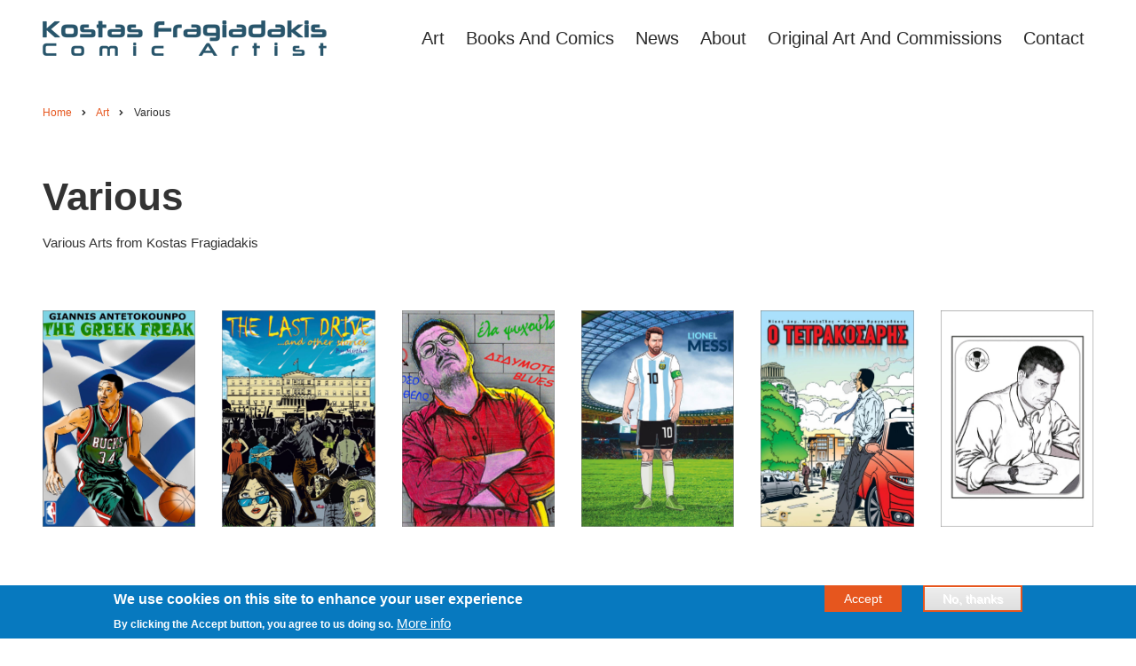

--- FILE ---
content_type: text/html; charset=UTF-8
request_url: https://www.mythoscomics.gr/art/various
body_size: 46908
content:
<!DOCTYPE html>
<html lang="en" dir="ltr" prefix="content: http://purl.org/rss/1.0/modules/content/  dc: http://purl.org/dc/terms/  foaf: http://xmlns.com/foaf/0.1/  og: http://ogp.me/ns#  rdfs: http://www.w3.org/2000/01/rdf-schema#  schema: http://schema.org/  sioc: http://rdfs.org/sioc/ns#  sioct: http://rdfs.org/sioc/types#  skos: http://www.w3.org/2004/02/skos/core#  xsd: http://www.w3.org/2001/XMLSchema# ">
  <head>
    <meta charset="utf-8" />
<noscript><style>form.antibot * :not(.antibot-message) { display: none !important; }</style>
</noscript><script async src="https://www.googletagmanager.com/gtag/js?id=G-6VY4N8Q0YQ"></script>
<script>window.dataLayer = window.dataLayer || [];function gtag(){dataLayer.push(arguments)};gtag("js", new Date());gtag("set", "developer_id.dMDhkMT", true);gtag("config", "G-6VY4N8Q0YQ", {"groups":"default","page_placeholder":"PLACEHOLDER_page_location"});</script>
<meta name="description" content="Various Arts from Kostas Fragiadakis" />
<link rel="canonical" href="https://www.mythoscomics.gr/art/various" />
<meta name="Generator" content="Drupal 10 (https://www.drupal.org)" />
<meta name="MobileOptimized" content="width" />
<meta name="HandheldFriendly" content="true" />
<meta name="viewport" content="width=device-width, initial-scale=1.0" />
<style>div#sliding-popup, div#sliding-popup .eu-cookie-withdraw-banner, .eu-cookie-withdraw-tab {background: #0779bf} div#sliding-popup.eu-cookie-withdraw-wrapper { background: transparent; } #sliding-popup h1, #sliding-popup h2, #sliding-popup h3, #sliding-popup p, #sliding-popup label, #sliding-popup div, .eu-cookie-compliance-more-button, .eu-cookie-compliance-secondary-button, .eu-cookie-withdraw-tab { color: #ffffff;} .eu-cookie-withdraw-tab { border-color: #ffffff;}</style>
<link rel="icon" href="/sites/default/files/mythoscomics_favicon.png" type="image/png" />
<link rel="alternate" hreflang="en" href="https://www.mythoscomics.gr/art/various" />

    <title>Various | Kostas Fragiadakis - Comic Artist</title>
    <link rel="stylesheet" media="all" href="/themes/contrib/stable/css/system/components/align.module.css?t6akgs" />
<link rel="stylesheet" media="all" href="/themes/contrib/stable/css/system/components/fieldgroup.module.css?t6akgs" />
<link rel="stylesheet" media="all" href="/themes/contrib/stable/css/system/components/container-inline.module.css?t6akgs" />
<link rel="stylesheet" media="all" href="/themes/contrib/stable/css/system/components/clearfix.module.css?t6akgs" />
<link rel="stylesheet" media="all" href="/themes/contrib/stable/css/system/components/details.module.css?t6akgs" />
<link rel="stylesheet" media="all" href="/themes/contrib/stable/css/system/components/hidden.module.css?t6akgs" />
<link rel="stylesheet" media="all" href="/themes/contrib/stable/css/system/components/item-list.module.css?t6akgs" />
<link rel="stylesheet" media="all" href="/themes/contrib/stable/css/system/components/js.module.css?t6akgs" />
<link rel="stylesheet" media="all" href="/themes/contrib/stable/css/system/components/nowrap.module.css?t6akgs" />
<link rel="stylesheet" media="all" href="/themes/contrib/stable/css/system/components/position-container.module.css?t6akgs" />
<link rel="stylesheet" media="all" href="/themes/contrib/stable/css/system/components/reset-appearance.module.css?t6akgs" />
<link rel="stylesheet" media="all" href="/themes/contrib/stable/css/system/components/resize.module.css?t6akgs" />
<link rel="stylesheet" media="all" href="/themes/contrib/stable/css/system/components/system-status-counter.css?t6akgs" />
<link rel="stylesheet" media="all" href="/themes/contrib/stable/css/system/components/system-status-report-counters.css?t6akgs" />
<link rel="stylesheet" media="all" href="/themes/contrib/stable/css/system/components/system-status-report-general-info.css?t6akgs" />
<link rel="stylesheet" media="all" href="/themes/contrib/stable/css/system/components/tablesort.module.css?t6akgs" />
<link rel="stylesheet" media="all" href="/themes/contrib/stable/css/views/views.module.css?t6akgs" />
<link rel="stylesheet" media="all" href="/modules/eu_cookie_compliance/css/eu_cookie_compliance.css?t6akgs" />
<link rel="stylesheet" media="all" href="/modules/colorbox/styles/default/colorbox_style.css?t6akgs" />
<link rel="stylesheet" media="all" href="/themes/contrib/stable/css/core/assets/vendor/normalize-css/normalize.css?t6akgs" />
<link rel="stylesheet" media="all" href="/themes/contrib/stable/css/core/normalize-fixes.css?t6akgs" />
<link rel="stylesheet" media="all" href="//stackpath.bootstrapcdn.com/bootstrap/4.3.1/css/bootstrap.min.css" />
<link rel="stylesheet" media="all" href="/themes/contrib/minimal_lite/css/base/typography.css?t6akgs" />
<link rel="stylesheet" media="all" href="/themes/contrib/minimal_lite/js/owl-carousel/assets/owl.carousel.min.css?t6akgs" />
<link rel="stylesheet" media="all" href="/themes/contrib/minimal_lite/js/owl-carousel/assets/owl.theme.default.min.css?t6akgs" />
<link rel="stylesheet" media="all" href="/themes/contrib/minimal_lite/css/base/elements.css?t6akgs" />
<link rel="stylesheet" media="all" href="/themes/contrib/minimal_lite/css/base/layout.css?t6akgs" />
<link rel="stylesheet" media="all" href="/themes/contrib/minimal_lite/css/base/local-base.css?t6akgs" />
<link rel="stylesheet" media="all" href="/themes/contrib/classy/css/components/action-links.css?t6akgs" />
<link rel="stylesheet" media="all" href="/themes/contrib/classy/css/components/button.css?t6akgs" />
<link rel="stylesheet" media="all" href="/themes/contrib/classy/css/components/collapse-processed.css?t6akgs" />
<link rel="stylesheet" media="all" href="/themes/contrib/classy/css/components/container-inline.css?t6akgs" />
<link rel="stylesheet" media="all" href="/themes/contrib/classy/css/components/details.css?t6akgs" />
<link rel="stylesheet" media="all" href="/themes/contrib/classy/css/components/exposed-filters.css?t6akgs" />
<link rel="stylesheet" media="all" href="/themes/contrib/classy/css/components/field.css?t6akgs" />
<link rel="stylesheet" media="all" href="/themes/contrib/classy/css/components/form.css?t6akgs" />
<link rel="stylesheet" media="all" href="/themes/contrib/classy/css/components/icons.css?t6akgs" />
<link rel="stylesheet" media="all" href="/themes/contrib/classy/css/components/inline-form.css?t6akgs" />
<link rel="stylesheet" media="all" href="/themes/contrib/classy/css/components/item-list.css?t6akgs" />
<link rel="stylesheet" media="all" href="/themes/contrib/classy/css/components/link.css?t6akgs" />
<link rel="stylesheet" media="all" href="/themes/contrib/classy/css/components/links.css?t6akgs" />
<link rel="stylesheet" media="all" href="/themes/contrib/classy/css/components/menu.css?t6akgs" />
<link rel="stylesheet" media="all" href="/themes/contrib/classy/css/components/more-link.css?t6akgs" />
<link rel="stylesheet" media="all" href="/themes/contrib/classy/css/components/tabledrag.css?t6akgs" />
<link rel="stylesheet" media="all" href="/themes/contrib/classy/css/components/tableselect.css?t6akgs" />
<link rel="stylesheet" media="all" href="/themes/contrib/classy/css/components/tablesort.css?t6akgs" />
<link rel="stylesheet" media="all" href="/themes/contrib/classy/css/components/tabs.css?t6akgs" />
<link rel="stylesheet" media="all" href="/themes/contrib/classy/css/components/textarea.css?t6akgs" />
<link rel="stylesheet" media="all" href="/themes/contrib/classy/css/components/ui-dialog.css?t6akgs" />
<link rel="stylesheet" media="all" href="/themes/contrib/classy/css/components/messages.css?t6akgs" />
<link rel="stylesheet" media="all" href="/themes/contrib/classy/css/components/node.css?t6akgs" />
<link rel="stylesheet" media="all" href="/themes/contrib/minimal_lite/js/animate/animate.min.css?t6akgs" />
<link rel="stylesheet" media="all" href="/themes/contrib/minimal_lite/css/components/breadcrumb.css?t6akgs" />
<link rel="stylesheet" media="all" href="/themes/contrib/minimal_lite/css/components/fixed-header.css?t6akgs" />
<link rel="stylesheet" media="all" href="/themes/contrib/minimal_lite/css/components/alert.css?t6akgs" />
<link rel="stylesheet" media="all" href="/themes/contrib/minimal_lite/css/components/accordion.css?t6akgs" />
<link rel="stylesheet" media="all" href="/themes/contrib/minimal_lite/css/components/block.css?t6akgs" />
<link rel="stylesheet" media="all" href="/themes/contrib/minimal_lite/css/components/buttons.css?t6akgs" />
<link rel="stylesheet" media="all" href="/themes/contrib/minimal_lite/css/components/contact-info.css?t6akgs" />
<link rel="stylesheet" media="all" href="/themes/contrib/minimal_lite/css/components/dropdowns.css?t6akgs" />
<link rel="stylesheet" media="all" href="/themes/contrib/minimal_lite/css/components/highlights.css?t6akgs" />
<link rel="stylesheet" media="all" href="/themes/contrib/minimal_lite/css/components/more-links.css?t6akgs" />
<link rel="stylesheet" media="all" href="/themes/contrib/minimal_lite/css/components/fa-icons-list.css?t6akgs" />
<link rel="stylesheet" media="all" href="/themes/contrib/minimal_lite/css/components/forms.css?t6akgs" />
<link rel="stylesheet" media="all" href="/themes/contrib/minimal_lite/css/components/field-taxonomy-term.css?t6akgs" />
<link rel="stylesheet" media="all" href="/themes/contrib/minimal_lite/css/components/icons-list.css?t6akgs" />
<link rel="stylesheet" media="all" href="/themes/contrib/minimal_lite/css/components/social-links.css?t6akgs" />
<link rel="stylesheet" media="all" href="/themes/contrib/minimal_lite/css/components/social-media.css?t6akgs" />
<link rel="stylesheet" media="all" href="/themes/contrib/minimal_lite/css/components/item-list.css?t6akgs" />
<link rel="stylesheet" media="all" href="/themes/contrib/minimal_lite/css/components/inline-list.css?t6akgs" />
<link rel="stylesheet" media="all" href="/themes/contrib/minimal_lite/css/components/image-overlay.css?t6akgs" />
<link rel="stylesheet" media="all" href="/themes/contrib/minimal_lite/css/components/node-links.css?t6akgs" />
<link rel="stylesheet" media="all" href="/themes/contrib/minimal_lite/css/components/separators.css?t6akgs" />
<link rel="stylesheet" media="all" href="/themes/contrib/minimal_lite/css/components/subscribe-forms.css?t6akgs" />
<link rel="stylesheet" media="all" href="/themes/contrib/minimal_lite/css/components/search.css?t6akgs" />
<link rel="stylesheet" media="all" href="/themes/contrib/minimal_lite/css/components/site-branding.css?t6akgs" />
<link rel="stylesheet" media="all" href="/themes/contrib/minimal_lite/css/components/static-promoted-images-grid.css?t6akgs" />
<link rel="stylesheet" media="all" href="/themes/contrib/minimal_lite/css/components/text-blocks.css?t6akgs" />
<link rel="stylesheet" media="all" href="/themes/contrib/minimal_lite/css/components/tables.css?t6akgs" />
<link rel="stylesheet" media="all" href="/themes/contrib/minimal_lite/css/components/tabs.css?t6akgs" />
<link rel="stylesheet" media="all" href="/themes/contrib/minimal_lite/css/components/team-members.css?t6akgs" />
<link rel="stylesheet" media="all" href="/themes/contrib/minimal_lite/css/components/pills.css?t6akgs" />
<link rel="stylesheet" media="all" href="/themes/contrib/minimal_lite/css/components/progress-bars.css?t6akgs" />
<link rel="stylesheet" media="all" href="/themes/contrib/minimal_lite/css/components/layout-switcher.css?t6akgs" />
<link rel="stylesheet" media="all" href="/themes/contrib/minimal_lite/css/components/language-switcher.css?t6akgs" />
<link rel="stylesheet" media="all" href="/themes/contrib/minimal_lite/css/components/menu.css?t6akgs" />
<link rel="stylesheet" media="all" href="/themes/contrib/minimal_lite/css/components/username.css?t6akgs" />
<link rel="stylesheet" media="all" href="/themes/contrib/minimal_lite/css/components/views.css?t6akgs" />
<link rel="stylesheet" media="all" href="/themes/contrib/minimal_lite/css/components/hero-block.css?t6akgs" />
<link rel="stylesheet" media="all" href="/themes/contrib/minimal_lite/css/components/node-view-mode-teaser-tile.css?t6akgs" />
<link rel="stylesheet" media="all" href="/themes/contrib/minimal_lite/css/components/node-view-mode-metro-tile.css?t6akgs" />
<link rel="stylesheet" media="all" href="/themes/contrib/minimal_lite/css/components/flexslider.css?t6akgs" />
<link rel="stylesheet" media="all" href="/themes/contrib/minimal_lite/css/components/in-page-navigation.css?t6akgs" />
<link rel="stylesheet" media="all" href="/themes/contrib/minimal_lite/css/components/messages.css?t6akgs" />
<link rel="stylesheet" media="all" href="/themes/contrib/minimal_lite/css/components/mobile-menu-widget.css?t6akgs" />
<link rel="stylesheet" media="all" href="/themes/contrib/minimal_lite/css/components/node.css?t6akgs" />
<link rel="stylesheet" media="all" href="/themes/contrib/minimal_lite/css/components/node-article.css?t6akgs" />
<link rel="stylesheet" media="all" href="/themes/contrib/minimal_lite/css/components/owl-carousel-global.css?t6akgs" />
<link rel="stylesheet" media="all" href="/themes/contrib/minimal_lite/css/components/view-testimonials-carousel.css?t6akgs" />
<link rel="stylesheet" media="all" href="/themes/contrib/minimal_lite/css/components/tooltip.css?t6akgs" />
<link rel="stylesheet" media="all" href="/themes/contrib/minimal_lite/css/components/local-components.css?t6akgs" />
<link rel="stylesheet" media="all" href="//use.fontawesome.com/releases/v5.8.2/css/all.css" />
<link rel="stylesheet" media="all" href="//fonts.googleapis.com/css?family=PT+Serif:400,700,400italic,700italic&amp;subset=latin,latin-ext" />
<link rel="stylesheet" media="all" href="//fonts.googleapis.com/css?family=Source+Code+Pro&amp;subset=latin,latin-ext" />
<link rel="stylesheet" media="print" href="/themes/contrib/minimal_lite/css/theme/article-print.css?t6akgs" />
<link rel="stylesheet" media="all" href="/themes/contrib/minimal_lite/css/theme/animations.css?t6akgs" />
<link rel="stylesheet" media="all" href="/themes/contrib/minimal_lite/css/theme/color-orange.css?t6akgs" />
<link rel="stylesheet" media="all" href="/themes/contrib/minimal_lite/css/theme/local-theme.css?t6akgs" />

    
  </head>
  <body class="layout-no-sidebars wide hff-50 pff-50 sff-50 slff-50 paragraph-responsive-typography-enabled fixed-header-enabled--scroll-up fixed-header-enabled slideout-side-right page-node-60 path-node page-node-type-artwork">
        <a href="#main-content" class="visually-hidden focusable skip-link">
      Skip to main content
    </a>
    
      <div class="dialog-off-canvas-main-canvas" data-off-canvas-main-canvas>
    
<div class="page-container">

          <div class="header-container">

      
      
                                      <header role="banner" class="clearfix header region--dark-typography region--white-background fixed-width two-columns">
          <div class="container">
                        <div class="clearfix header__container">
              <div class="row align-items-center">
                                  <div class="col-lg-4">
                                        <div class="clearfix header__section header-first">
                        <div class="region region-header-first">
    <div id="block-sitebranding-2" class="clearfix site-branding block block-system block-system-branding-block">
  
    
    <div class="logo-and-site-name-wrapper clearfix">
          <div class="logo">
        <a href="/" title="Home" rel="home" class="site-branding__logo">
          <img src="/sites/default/files/logo_320.png" alt="Home" />
        </a>
      </div>
              </div>
</div>

  </div>

                    </div>
                                      </div>
                                                  <div class="col-lg-8">
                                        <div class="clearfix header__section header-second">
                        <div class="region region-header">
    <div id="block-mainnavigation-2" class="clearfix block block-superfish block-superfishmain">
  
    
      <div class="content">
      
<ul id="superfish-main" class="menu sf-menu sf-main sf-horizontal sf-style-none" role="menu" aria-label="Menu">
  

  
  <li id="main-menu-link-contenta72b84f2-3018-4135-a6a1-52c17920384d" class="sf-depth-1 sf-no-children sf-first" role="none">
    
          <a href="/art" class="sf-depth-1" role="menuitem">Art</a>
    
    
    
    
      </li>


  
  <li id="main-menu-link-contentef55e117-e250-46e2-9b29-8a08e2b0eca4" class="sf-depth-1 sf-no-children" role="none">
    
          <a href="/projects" class="sf-depth-1" role="menuitem">Books and Comics</a>
    
    
    
    
      </li>


  
  <li id="main-menu-link-content4b0d38b2-4540-4893-8623-7d69cfb5c732" class="sf-depth-1 sf-no-children" role="none">
    
          <a href="/news" class="sf-depth-1" role="menuitem">News</a>
    
    
    
    
      </li>


  
  <li id="main-menu-link-contented08b82b-155b-42de-b2f6-a7dc3a7f662a" class="sf-depth-1 sf-no-children" role="none">
    
          <a href="/about" class="sf-depth-1" role="menuitem">About</a>
    
    
    
    
      </li>


  
  <li id="main-menu-link-content3e719f3e-346b-4f42-a8d3-161a953d4866" class="sf-depth-1 sf-no-children" role="none">
    
          <a href="/original-art" class="sf-depth-1" role="menuitem">Original Art and Commissions</a>
    
    
    
    
      </li>


  
  <li id="main-menu-link-contente50d810d-0da8-4b69-b5dc-4cf154f53204" class="sf-depth-1 sf-no-children" role="none">
    
          <a href="/contact" class="sf-depth-1" role="menuitem">Contact</a>
    
    
    
    
      </li>


</ul>

    </div>
  </div>

  </div>

                    </div>
                                      </div>
                                              </div>
            </div>
                      </div>
        </header>
              
    </div>
      
  
      <div class="system-messages clearfix">
      <div class="container">
        <div class="row">
          <div class="col-12">
              <div class="region region-system-messages">
    <div data-drupal-messages-fallback class="hidden"></div>
<div id="block-breadcrumbs" class="clearfix block block-system block-system-breadcrumb-block">
  
    
      <div class="content">
      
  <nav class="breadcrumb mt-md-4" role="navigation" aria-labelledby="system-breadcrumb">
    <h2 id="system-breadcrumb" class="visually-hidden">Breadcrumb</h2>
    <ol class="breadcrumb__items">
          <li class="breadcrumb__item">
        <span class="breadcrumb__item-separator fas fa-angle-right"></span>
                  <a href="/">
            <span>Home</span>
          </a>
              </li>
          <li class="breadcrumb__item">
        <span class="breadcrumb__item-separator fas fa-angle-right"></span>
                  <a href="/art">
            <span>Art</span>
          </a>
              </li>
          <li class="breadcrumb__item">
        <span class="breadcrumb__item-separator fas fa-angle-right"></span>
                  <span>Various</span>
              </li>
        </ol>
  </nav>

    </div>
  </div>

  </div>

          </div>
        </div>
      </div>
    </div>
  
  
  
        <div id="main-content" class="clearfix main-content region--dark-typography region--white-background  region--no-separator">
      <div class="container">
        <div class="clearfix main-content__container">
          <div class="row">
            <section class="col-12 ">
                            <div class="clearfix main-content__section mt-no-opacity"
                                  data-animate-effect="fadeIn"
                >
                                    <div class="region region-content">
    <div id="block-minimal-lite-content" class="clearfix block block-system block-system-main-block">
  
    
      <div class="content">
      


<article data-history-node-id="60" about="/art/various" class="node node--type-artwork node--view-mode-full clearfix">
  <div class="node__container">
    <div class="node__main-content clearfix">
      <header class="node__header">
          
      <h2 class="node__title">
      <a href="/art/various" rel="bookmark"><span class="field field--name-title field--type-string field--label-hidden">Various</span>
</a>
    </h2>
    
      </header>
          
    <div class="node__main-content-section">
        <div class="row">
            <section class="col-lg-12 col-sm-12">
                <p>Various Arts from Kostas Fragiadakis</p>
            </section>
            <!-- <section class="col-lg-6 col-sm-12">
                            </section>
            <section class="col-lg-6 col-sm-12">
                                <br>
                            </section> -->
        </div>
        </div>
    
    
    </div>
          </div>
</article>

    </div>
  </div>
<div class="views-element-container clearfix block block-views block-views-blockart-gallery-per-node-block-1" id="block-views-block-art-gallery-per-node-block-1">
  
    
      <div class="content">
      <div><div class="view view-art-gallery-per-node view-id-art_gallery_per_node view-display-id-block_1 js-view-dom-id-679f16094fe5ca50c1412917aa88c0b45bea0e41b2f18579d0c982b3144507b3">
  
    
      
      <div class="view-content">
      <div id="views-bootstrap-art-gallery-per-node-block-1"  class="grid views-view-grid">
  <div class="row">
          <div  class="col-sm-12 col-md-3 col-lg-2 col-xl-2 row-art">
        <div class="views-field views-field-field-gallery-image"><div class="field-content">
<a href="https://www.mythoscomics.gr/sites/default/files/art_gallery_images/giannis_antetokounmpo_greek_freak_nba.jpg" aria-label="{&quot;alt&quot;:&quot;Giannis Antetokoumpo - Greek Freak - NBA&quot;}" role="button"  title="Giannis Antetokoumpo - Greek Freak - NBA" data-colorbox-gallery="gallery-all-VBoJ5oaYJC4" class="colorbox" aria-controls="colorbox-vZ28sdF4sEA" data-cbox-img-attrs="{&quot;alt&quot;:&quot;Giannis Antetokoumpo - Greek Freak - NBA&quot;}"><img id="colorbox-vZ28sdF4sEA" src="/sites/default/files/art_gallery_images/giannis_antetokounmpo_greek_freak_nba.jpg" width="768" height="1086" alt="Giannis Antetokoumpo - Greek Freak - NBA" loading="lazy" typeof="foaf:Image" />
</a>
</div></div>
      </div>
          <div  class="col-sm-12 col-md-3 col-lg-2 col-xl-2 row-art">
        <div class="views-field views-field-field-gallery-image"><div class="field-content">
<a href="https://www.mythoscomics.gr/sites/default/files/art_gallery_images/last_drive_comic_cover.jpg" aria-label="{&quot;alt&quot;:&quot;Last Drive comic cover&quot;}" role="button"  title="Last Drive comic cover" data-colorbox-gallery="gallery-all-VBoJ5oaYJC4" class="colorbox" aria-controls="colorbox-9XSo__CmvQk" data-cbox-img-attrs="{&quot;alt&quot;:&quot;Last Drive comic cover&quot;}"><img id="colorbox-9XSo__CmvQk" src="/sites/default/files/art_gallery_images/last_drive_comic_cover.jpg" width="768" height="1086" alt="Last Drive comic cover" loading="lazy" typeof="foaf:Image" />
</a>
</div></div>
      </div>
          <div  class="col-sm-12 col-md-3 col-lg-2 col-xl-2 row-art">
        <div class="views-field views-field-field-gallery-image"><div class="field-content">
<a href="https://www.mythoscomics.gr/sites/default/files/art_gallery_images/lavrentis_maxeritsas_portrait.jpg" aria-label="{&quot;alt&quot;:&quot;Lavrentis Maxeritsas portrait&quot;}" role="button"  title="Lavrentis Maxeritsas portrait" data-colorbox-gallery="gallery-all-VBoJ5oaYJC4" class="colorbox" aria-controls="colorbox-NvorXORdJWA" data-cbox-img-attrs="{&quot;alt&quot;:&quot;Lavrentis Maxeritsas portrait&quot;}"><img id="colorbox-NvorXORdJWA" src="/sites/default/files/art_gallery_images/lavrentis_maxeritsas_portrait.jpg" width="768" height="1086" alt="Lavrentis Maxeritsas portrait" loading="lazy" typeof="foaf:Image" />
</a>
</div></div>
      </div>
          <div  class="col-sm-12 col-md-3 col-lg-2 col-xl-2 row-art">
        <div class="views-field views-field-field-gallery-image"><div class="field-content">
<a href="https://www.mythoscomics.gr/sites/default/files/art_gallery_images/lionel_messi_a3_commission.jpg" aria-label="{&quot;alt&quot;:&quot;Lionel Messi - A3 Commossion&quot;}" role="button"  title="Lionel Messi - A3 Commossion" data-colorbox-gallery="gallery-all-VBoJ5oaYJC4" class="colorbox" aria-controls="colorbox-sTSFDyUGL40" data-cbox-img-attrs="{&quot;alt&quot;:&quot;Lionel Messi - A3 Commossion&quot;}"><img id="colorbox-sTSFDyUGL40" src="/sites/default/files/art_gallery_images/lionel_messi_a3_commission.jpg" width="768" height="1086" alt="Lionel Messi - A3 Commossion" loading="lazy" typeof="foaf:Image" />
</a>
</div></div>
      </div>
          <div  class="col-sm-12 col-md-3 col-lg-2 col-xl-2 row-art">
        <div class="views-field views-field-field-gallery-image"><div class="field-content">
<a href="https://www.mythoscomics.gr/sites/default/files/art_gallery_images/tetrakosaris_graphic_novel_cover.jpg" aria-label="{&quot;alt&quot;:&quot;Tetrakosaris graphic novel cover&quot;}" role="button"  title="Tetrakosaris graphic novel cover" data-colorbox-gallery="gallery-all-VBoJ5oaYJC4" class="colorbox" aria-controls="colorbox-ZlA7wYc-E0o" data-cbox-img-attrs="{&quot;alt&quot;:&quot;Tetrakosaris graphic novel cover&quot;}"><img id="colorbox-ZlA7wYc-E0o" src="/sites/default/files/art_gallery_images/tetrakosaris_graphic_novel_cover.jpg" width="768" height="1086" alt="Tetrakosaris graphic novel cover" loading="lazy" typeof="foaf:Image" />
</a>
</div></div>
      </div>
          <div  class="col-sm-12 col-md-3 col-lg-2 col-xl-2 row-art">
        <div class="views-field views-field-field-gallery-image"><div class="field-content">
<a href="https://www.mythoscomics.gr/sites/default/files/art_gallery_images/self_portrait.jpg" aria-label="{&quot;alt&quot;:&quot;Self portrait&quot;}" role="button"  title="Self portrait" data-colorbox-gallery="gallery-all-VBoJ5oaYJC4" class="colorbox" aria-controls="colorbox-cbmuYD89ZqI" data-cbox-img-attrs="{&quot;alt&quot;:&quot;Self portrait&quot;}"><img id="colorbox-cbmuYD89ZqI" src="/sites/default/files/art_gallery_images/self_portrait.jpg" width="768" height="1086" alt="Self portrait" loading="lazy" typeof="foaf:Image" />
</a>
</div></div>
      </div>
      </div>
</div>

    </div>
  
          </div>
</div>

    </div>
  </div>
<div class="views-element-container clearfix block block-views block-views-blockpublished-per-node-block-2" id="block-views-block-published-per-node-block-2">
  
    
      <div class="content">
      <div><div class="view view-published-per-node view-id-published_per_node view-display-id-block_2 js-view-dom-id-e897b191a4e9d93729a79d2a75d66b97cc009f8c5d6d29129576782ecff0049a">
  
    
      
  
          </div>
</div>

    </div>
  </div>

  </div>

                              </div>
                          </section>
                                  </div>
        </div>
      </div>
    </div>
    
  
  
  
  
  
  
  
  
          <div id="footer-top" class="clearfix footer-top two-regions region--dark-typography region--white-dark-colored-background region--no-separator">
      <div class="container">
                <div class="clearfix footer-top__container"
          >
          <div class="row">
                          <div class="col-lg-6 col-xl-4">
                                <div class="clearfix footer-top__section footer-top-first">
                    <div class="region region-footer-top-first">
    <div id="block-mailchimpsignupform" class="clearfix block block-block-content block-block-content0dc9fde9-1a20-4670-8577-502033d3cc92">
  
    
      <div class="content">
      
            <div class="clearfix text-formatted field field--name-body field--type-text-with-summary field--label-hidden field__item"><!-- Begin MailChimp Signup Form -->
<link href="//cdn-images.mailchimp.com/embedcode/classic-10_7.css" rel="stylesheet" type="text/css">
<style type="text/css">
	#mc_embed_signup{background:#fff; clear:left; font:14px Helvetica,Arial,sans-serif; }
	/* Add your own MailChimp form style overrides in your site stylesheet or in this style block.
	   We recommend moving this block and the preceding CSS link to the HEAD of your HTML file. */
</style>
<div id="mc_embed_signup">
<form action="https://mythocomics.us18.list-manage.com/subscribe/post?u=848a431eb26c4d0f8ddb50353&amp;id=e4811d9f5b" method="post" id="mc-embedded-subscribe-form" name="mc-embedded-subscribe-form" class="validate" target="_blank" novalidate>
    <div id="mc_embed_signup_scroll">
	<h2>Subscribe to our mailing list</h2>
<div class="indicates-required"><span class="asterisk">*</span> indicates required</div>
<div class="mc-field-group">
	<label for="mce-EMAIL">Email Address  <span class="asterisk">*</span>
</label>
	<input type="email" value name="EMAIL" class="required email" id="mce-EMAIL">
</div>
	<div id="mce-responses" class="clear">
		<div class="response" id="mce-error-response" style="display:none"></div>
		<div class="response" id="mce-success-response" style="display:none"></div>
	</div>    <!-- real people should not fill this in and expect good things - do not remove this or risk form bot signups-->
    <div style="position: absolute; left: -5000px;" aria-hidden="true"><input type="text" name="b_848a431eb26c4d0f8ddb50353_e4811d9f5b" tabindex="-1" value></div>
    <div class="clear"><input type="submit" value="Subscribe" name="subscribe" id="mc-embedded-subscribe" class="button"></div>
    </div>
</form>
</div>

<!--End mc_embed_signup--></div>
      
    </div>
  </div>

  </div>

                </div>
                              </div>
                                      <div class="col-lg-6 col-xl-4 ml-xl-auto">
                                <div class="clearfix footer-top__section footer-top-second">
                    <div class="region region-footer-top-second">
    <div id="block-contactinfofooter" class="clearfix block block-block-content block-block-content193e2bd8-bc52-41ae-aac7-3b68a91893aa">
  
    
      <div class="content">
      
            <div class="clearfix text-formatted field field--name-body field--type-text-with-summary field--label-hidden field__item"><div class="row">
<div class="col-md-12"><strong class="mb-2 d-block">Contact</strong>
<ul class="list-unstyled">
	<li><a href="mailto:mythos_comics@yahoo.gr">mythos_comics@yahoo.gr</a></li>
</ul>
</div>
</div>

<ul class="icons-list p-0 mt-2">
	<li><a href="https://www.facebook.com/mythoscomics.gr/" target="_blank"><i class="fab fa-facebook-f"><span class="sr-only">facebook-f</span></i></a></li>
	<li><a href="https://www.youtube.com/channel/UCUpWmSUgB267VGZ9a2jnb3w" target="_blank"><i class="fab fa-youtube"><span class="sr-only">youtube</span></i></a></li>
</ul>
</div>
      
    </div>
  </div>

  </div>

                </div>
                              </div>
                      </div>
        </div>
              </div>
    </div>
      
  
  
          <div id="subfooter-top" class="clearfix subfooter-top region--light-typography region--dark-background region--no-separator ">
      <div class="container">
                <div class="clearfix subfooter-top__container">
          <div class="row">
                          <div class="col-12">
                <div class="clearfix subfooter-top__section">
                    <div class="region region-sub-footer-top-first">
    <div id="block-footercustomsitebranding" class="clearfix block block-block-content block-block-contentf902eaf6-a0c8-4eb2-a941-6f675a972d76">
  
    
      <div class="content">
      
            <div class="clearfix text-formatted field field--name-body field--type-text-with-summary field--label-hidden field__item"><div class="logo-and-site-name-wrapper clearfix">
<div class="logo"><a class="site-branding__logo" href="#" rel="home" title="Home"><img alt="logo-bright" data-entity-type="file" src="https://mythoscomics.gr/sites/default/files/logo_white_320.png"> </a></div>
</div>
</div>
      
    </div>
  </div>

  </div>

                </div>
              </div>
                                              </div>
        </div>
              </div>
    </div>
      
          <div id="subfooter" class="clearfix subfooter region--light-typography region--dark-background region--no-separator ">
      <div class="container">
                <div class="clearfix subfooter__container">
          <div class="row">
                          <div class="col-lg-6">
                                <div class="clearfix subfooter__section subfooter-first">
                    <div class="region region-sub-footer-first">
    <div id="block-credits-2" class="clearfix block block-block-content block-block-content02684eec-0eaf-4abf-971f-c570e812b963">
  
    
      <div class="content">
      
            <div class="clearfix text-formatted field field--name-body field--type-text-with-summary field--label-hidden field__item"><p class="pb-0">Copyright © Kostas Fragiadakis</p>
</div>
      
    </div>
  </div>

  </div>

                </div>
                              </div>
                                      <div class="col-lg-6">
                                <div class="clearfix subfooter__section subfooter-second">
                    <div class="region region-footer">
    <nav role="navigation" aria-labelledby="block-minimal-lite-footer-menu" id="block-minimal-lite-footer" class="clearfix block block-menu navigation menu--footer-menu">
            
  <h2 class="visually-hidden" id="block-minimal-lite-footer-menu">Footer menu</h2>
  

        
              <ul class="clearfix menu">
                    <li class="menu-item">
        <a href="/" data-drupal-link-system-path="&lt;front&gt;">Home</a>
              </li>
                <li class="menu-item">
        <a href="/contact" data-drupal-link-system-path="node/578">Contact</a>
              </li>
                <li class="menu-item">
        <a href="/about" data-drupal-link-system-path="node/74">About</a>
              </li>
        </ul>
  


  </nav>

  </div>

                </div>
                              </div>
                      </div>
        </div>
              </div>
    </div>
      
  
          <div class="clearfix mt-mobile-menu-widget-wrapper">
      <div class="mt-mobile-menu-overlay" style="display:none">
                  <div class="mt-mobile-menu-overlay-content region--light-typography container-fluid">
            <div class="row">
              <div class="col-12">
                  <div class="region region-mobile-menu-widget">
    <div id="block-sitebranding" class="clearfix site-branding block block-system block-system-branding-block">
  
    
    <div class="logo-and-site-name-wrapper clearfix">
          <div class="logo">
        <a href="/" title="Home" rel="home" class="site-branding__logo">
          <img src="/sites/default/files/logo_320.png" alt="Home" />
        </a>
      </div>
              </div>
</div>
<div id="block-mainnavigation" class="clearfix block block-superfish block-superfishmain">
  
    
      <div class="content">
      
<ul id="superfish-main--2" class="menu sf-menu sf-main sf-horizontal sf-style-none" role="menu" aria-label="Menu">
  

  
  <li id="main-menu-link-contenta72b84f2-3018-4135-a6a1-52c17920384d--2" class="sf-depth-1 sf-no-children sf-first" role="none">
    
          <a href="/art" class="sf-depth-1" role="menuitem">Art</a>
    
    
    
    
      </li>


  
  <li id="main-menu-link-contentef55e117-e250-46e2-9b29-8a08e2b0eca4--2" class="sf-depth-1 sf-no-children" role="none">
    
          <a href="/projects" class="sf-depth-1" role="menuitem">Books and Comics</a>
    
    
    
    
      </li>


  
  <li id="main-menu-link-content4b0d38b2-4540-4893-8623-7d69cfb5c732--2" class="sf-depth-1 sf-no-children" role="none">
    
          <a href="/news" class="sf-depth-1" role="menuitem">News</a>
    
    
    
    
      </li>


  
  <li id="main-menu-link-contented08b82b-155b-42de-b2f6-a7dc3a7f662a--2" class="sf-depth-1 sf-no-children" role="none">
    
          <a href="/about" class="sf-depth-1" role="menuitem">About</a>
    
    
    
    
      </li>


  
  <li id="main-menu-link-content3e719f3e-346b-4f42-a8d3-161a953d4866--2" class="sf-depth-1 sf-no-children" role="none">
    
          <a href="/original-art" class="sf-depth-1" role="menuitem">Original Art and Commissions</a>
    
    
    
    
      </li>


  
  <li id="main-menu-link-contente50d810d-0da8-4b69-b5dc-4cf154f53204--2" class="sf-depth-1 sf-no-children" role="none">
    
          <a href="/contact" class="sf-depth-1" role="menuitem">Contact</a>
    
    
    
    
      </li>


</ul>

    </div>
  </div>

  </div>

              </div>
            </div>
          </div>
                <button type="button" class="mt-dismiss-button mt-button region--light-typography mt-dismiss-button--sticky">
          <span class="sr-only">Dismiss mobile overlay area</span><i class="fas fa-times"></i>
        </button>
      </div>

      <form method="get" action="https://www.mythoscomics.gr/search/node">
        <div class="clearfix mt-mobile-menu-widget mt-container mt-sticky">
          <div class="mt-search-icon">
            <i class="fas fa-search"></i>
          </div>
          <input type="text" name="keys" class="mt-input" placeholder="Search...">
          <div class="mt-clear-icon">
            <span class="sr-only">Clear keys input element</span><i class="fas fa-times-circle"></i>
          </div>
          <button type="submit" class="mt-submit-button mt-button">
            <span class="sr-only">Submit search</span><i class="fas fa-arrow-right"></i>
          </button>
          <button type="button" class="mt-menu-button mt-button">
            <span class="sr-only">Open mobile overlay area</span><i class="fas fa-bars"></i>
          </button>
        </div>
      </form>
    </div>
    
</div>

  </div>

    
    <script type="application/json" data-drupal-selector="drupal-settings-json">{"path":{"baseUrl":"\/","pathPrefix":"","currentPath":"node\/60","currentPathIsAdmin":false,"isFront":false,"currentLanguage":"en"},"pluralDelimiter":"\u0003","suppressDeprecationErrors":true,"google_analytics":{"account":"G-6VY4N8Q0YQ","trackOutbound":true,"trackMailto":true,"trackTel":true,"trackDownload":true,"trackDownloadExtensions":"7z|aac|arc|arj|asf|asx|avi|bin|csv|doc(x|m)?|dot(x|m)?|exe|flv|gif|gz|gzip|hqx|jar|jpe?g|js|mp(2|3|4|e?g)|mov(ie)?|msi|msp|pdf|phps|png|ppt(x|m)?|pot(x|m)?|pps(x|m)?|ppam|sld(x|m)?|thmx|qtm?|ra(m|r)?|sea|sit|tar|tgz|torrent|txt|wav|wma|wmv|wpd|xls(x|m|b)?|xlt(x|m)|xlam|xml|z|zip","trackColorbox":true},"eu_cookie_compliance":{"cookie_policy_version":"1.0.0","popup_enabled":true,"popup_agreed_enabled":false,"popup_hide_agreed":false,"popup_clicking_confirmation":false,"popup_scrolling_confirmation":false,"popup_html_info":"\u003Cdiv aria-labelledby=\u0022popup-text\u0022  class=\u0022eu-cookie-compliance-banner eu-cookie-compliance-banner-info eu-cookie-compliance-banner--opt-in\u0022\u003E\n  \u003Cdiv class=\u0022popup-content info eu-cookie-compliance-content\u0022\u003E\n        \u003Cdiv id=\u0022popup-text\u0022 class=\u0022eu-cookie-compliance-message\u0022 role=\u0022document\u0022\u003E\n      \u003Ch2\u003EWe use cookies on this site to enhance your user experience\u003C\/h2\u003E\u003Cp\u003EBy clicking the Accept button, you agree to us doing so.\u003C\/p\u003E\n              \u003Cbutton type=\u0022button\u0022 class=\u0022find-more-button eu-cookie-compliance-more-button\u0022\u003EMore info\u003C\/button\u003E\n          \u003C\/div\u003E\n\n    \n    \u003Cdiv id=\u0022popup-buttons\u0022 class=\u0022eu-cookie-compliance-buttons\u0022\u003E\n            \u003Cbutton type=\u0022button\u0022 class=\u0022agree-button eu-cookie-compliance-secondary-button button button--small\u0022\u003EAccept\u003C\/button\u003E\n              \u003Cbutton type=\u0022button\u0022 class=\u0022decline-button eu-cookie-compliance-default-button button button--small button--primary\u0022\u003ENo, thanks\u003C\/button\u003E\n          \u003C\/div\u003E\n  \u003C\/div\u003E\n\u003C\/div\u003E","use_mobile_message":false,"mobile_popup_html_info":"\u003Cdiv aria-labelledby=\u0022popup-text\u0022  class=\u0022eu-cookie-compliance-banner eu-cookie-compliance-banner-info eu-cookie-compliance-banner--opt-in\u0022\u003E\n  \u003Cdiv class=\u0022popup-content info eu-cookie-compliance-content\u0022\u003E\n        \u003Cdiv id=\u0022popup-text\u0022 class=\u0022eu-cookie-compliance-message\u0022 role=\u0022document\u0022\u003E\n      \n              \u003Cbutton type=\u0022button\u0022 class=\u0022find-more-button eu-cookie-compliance-more-button\u0022\u003EMore info\u003C\/button\u003E\n          \u003C\/div\u003E\n\n    \n    \u003Cdiv id=\u0022popup-buttons\u0022 class=\u0022eu-cookie-compliance-buttons\u0022\u003E\n            \u003Cbutton type=\u0022button\u0022 class=\u0022agree-button eu-cookie-compliance-secondary-button button button--small\u0022\u003EAccept\u003C\/button\u003E\n              \u003Cbutton type=\u0022button\u0022 class=\u0022decline-button eu-cookie-compliance-default-button button button--small button--primary\u0022\u003ENo, thanks\u003C\/button\u003E\n          \u003C\/div\u003E\n  \u003C\/div\u003E\n\u003C\/div\u003E","mobile_breakpoint":768,"popup_html_agreed":false,"popup_use_bare_css":false,"popup_height":"auto","popup_width":"100%","popup_delay":1000,"popup_link":"\/","popup_link_new_window":true,"popup_position":false,"fixed_top_position":true,"popup_language":"en","store_consent":false,"better_support_for_screen_readers":false,"cookie_name":"","reload_page":false,"domain":"","domain_all_sites":false,"popup_eu_only":false,"popup_eu_only_js":false,"cookie_lifetime":100,"cookie_session":0,"set_cookie_session_zero_on_disagree":0,"disagree_do_not_show_popup":false,"method":"opt_in","automatic_cookies_removal":true,"allowed_cookies":"","withdraw_markup":"\u003Cbutton type=\u0022button\u0022 class=\u0022eu-cookie-withdraw-tab\u0022\u003EPrivacy settings\u003C\/button\u003E\n\u003Cdiv aria-labelledby=\u0022popup-text\u0022 class=\u0022eu-cookie-withdraw-banner\u0022\u003E\n  \u003Cdiv class=\u0022popup-content info eu-cookie-compliance-content\u0022\u003E\n    \u003Cdiv id=\u0022popup-text\u0022 class=\u0022eu-cookie-compliance-message\u0022 role=\u0022document\u0022\u003E\n      \u003Ch2\u003EWe use cookies on this site to enhance your user experience\u003C\/h2\u003E\u003Cp\u003EYou have given your consent for us to set cookies.\u003C\/p\u003E\n    \u003C\/div\u003E\n    \u003Cdiv id=\u0022popup-buttons\u0022 class=\u0022eu-cookie-compliance-buttons\u0022\u003E\n      \u003Cbutton type=\u0022button\u0022 class=\u0022eu-cookie-withdraw-button  button button--small button--primary\u0022\u003EWithdraw consent\u003C\/button\u003E\n    \u003C\/div\u003E\n  \u003C\/div\u003E\n\u003C\/div\u003E","withdraw_enabled":false,"reload_options":0,"reload_routes_list":"","withdraw_button_on_info_popup":false,"cookie_categories":[],"cookie_categories_details":[],"enable_save_preferences_button":true,"cookie_value_disagreed":"0","cookie_value_agreed_show_thank_you":"1","cookie_value_agreed":"2","containing_element":"body","settings_tab_enabled":false,"olivero_primary_button_classes":" button button--small button--primary","olivero_secondary_button_classes":" button button--small","close_button_action":"close_banner","open_by_default":true,"modules_allow_popup":true,"hide_the_banner":false,"geoip_match":true,"unverified_scripts":[]},"minimal_lite":{"owlCarouselTestimonialsInit":{"owlTestimonialsAutoPlay":0,"owlTestimonialsEffectTime":0},"inPageNavigation":{"inPageNavigationOffset":69},"transparentHeader":{"transparentHeaderOpacity":0},"slideoutInit":{"slideoutSide":"right","slideoutTouchSwipe":false}},"superfish":{"superfish-main--2":{"id":"superfish-main--2","sf":{"animation":{"opacity":"show","height":"show"},"speed":"fast","autoArrows":false,"dropShadows":false},"plugins":{"smallscreen":{"cloneParent":0,"mode":"window_width"},"supposition":true,"supersubs":true}},"superfish-main":{"id":"superfish-main","sf":{"animation":{"opacity":"show","height":"show"},"speed":"fast","autoArrows":true,"dropShadows":true},"plugins":{"smallscreen":{"cloneParent":0,"mode":"window_width"},"supposition":true,"supersubs":true}}},"colorbox":{"opacity":"0.85","current":"{current} of {total}","previous":"\u00ab Prev","next":"Next \u00bb","close":"Close","maxWidth":"98%","maxHeight":"98%","fixed":true,"mobiledetect":false,"mobiledevicewidth":"480px"},"user":{"uid":0,"permissionsHash":"36f5cfdd7725db14ba70e9ca4437ceaccb315d2cea1a880abb9b9b7d9eaabf15"}}</script>
<script src="/core/assets/vendor/jquery/jquery.min.js?v=3.7.1"></script>
<script src="/core/assets/vendor/once/once.min.js?v=1.0.1"></script>
<script src="/core/misc/drupalSettingsLoader.js?v=10.5.4"></script>
<script src="/core/misc/drupal.js?v=10.5.4"></script>
<script src="/core/misc/drupal.init.js?v=10.5.4"></script>
<script src="/libraries/colorbox/jquery.colorbox-min.js?v=10.5.4"></script>
<script src="/modules/colorbox/js/colorbox.js?v=10.5.4"></script>
<script src="/modules/colorbox/styles/default/colorbox_style.js?v=10.5.4"></script>
<script src="/modules/eu_cookie_compliance/js/eu_cookie_compliance.min.js?t6akgs"></script>
<script src="/modules/google_analytics/js/google_analytics.js?v=10.5.4"></script>
<script src="//cdnjs.cloudflare.com/ajax/libs/popper.js/1.14.7/umd/popper.min.js"></script>
<script src="//stackpath.bootstrapcdn.com/bootstrap/4.3.1/js/bootstrap.min.js"></script>
<script src="/themes/contrib/minimal_lite/js/waypoints/jquery.waypoints.min.js?v=4.0.1"></script>
<script src="/themes/contrib/minimal_lite/js/waypoints/shortcuts/sticky.min.js?v=4.0.1"></script>
<script src="/themes/contrib/minimal_lite/js/headroomjs/headroom.min.js?v=0.9.4"></script>
<script src="/themes/contrib/minimal_lite/js/headroomjs/jQuery.headroom.min.js?v=0.9.4"></script>
<script src="/themes/contrib/minimal_lite/js/init/headroom-global-init.js?v=10.5.4"></script>
<script src="/themes/contrib/minimal_lite/js/init/waypoints-fixed-header-init.js?v=10.5.4"></script>
<script src="//use.fontawesome.com/releases/v5.8.2/js/all.js"></script>
<script src="/themes/contrib/minimal_lite/js/custom/in-page-navigation-scroll.js?v=10.5.4"></script>
<script src="/themes/contrib/minimal_lite/js/custom/in-page-navigation-scrollspy.js?v=10.5.4"></script>
<script src="/themes/contrib/minimal_lite/js/custom/mobile-menu-widget.js?v=10.5.4"></script>
<script src="/themes/contrib/minimal_lite/js/owl-carousel/owl.carousel.min.js?v=2.2.1"></script>
<script src="/themes/contrib/minimal_lite/js/init/owl-carousel-testimonials-init.js?v=10.5.4"></script>
<script src="/themes/contrib/minimal_lite/js/init/tooltip-init.js?v=10.5.4"></script>
<script src="/themes/contrib/minimal_lite/js/init/waypoints-animations-init.js?v=10.5.4"></script>

  </body>
</html>


--- FILE ---
content_type: text/css
request_url: https://www.mythoscomics.gr/themes/contrib/minimal_lite/css/base/typography.css?t6akgs
body_size: 1592
content:
/**
 * @file
 * Font Families.
 */

/*body*/

body.pff-32 {
  font-family: 'Montserrat', Helvetica Neue, Arial, Sans-serif;
}
body.pff-51 {
  font-family: 'IBM Plex Sans', Helvetica Neue, Arial, sans-serif;
}

/*headings*/
.hff-32 h1,
.hff-32 h2,
.hff-32 h3,
.hff-32 h4,
.hff-32 h5,
.hff-32 h6,
.hff-32 .tp-caption__title,
.hff-32 .tp-caption__subtitle,
.hff-32 .field--name-field-mt-highlight-title,
.sff-32 .site-name,
.slff-32 .site-slogan,
.hff-32 .nav-tab__title,
.hff-32 .views-field-field-mt-price,
.hff-32 a.button,
.hff-32 .button > a,
.hff-32 input[type="submit"],
.hff-32 input[type="reset"],
.hff-32 input[type="button"],
.hff-32 .field--name-field-mt-prd-buy-link,
.hff-32 .field--name-field-mt-srv-buy-link,
.hff-32 .field--name-field-mt-highlight-link,
.hff-32 .page-node-type-mt-product .page-title,
.hff-32 .field__label {
  font-family: 'Montserrat', Helvetica Neue, Arial, Sans-serif;
}
.hff-51 h1,
.hff-51 h2,
.hff-51 h3,
.hff-51 h4,
.hff-51 h5,
.hff-51 h6,
.hff-51 .tp-caption__title,
.hff-51 .tp-caption__subtitle,
.hff-51 .field--name-field-mt-highlight-title,
.sff-51 .site-name,
.slff-51 .site-slogan,
.hff-51 .nav-tab__title,
.hff-51 .views-field-field-mt-price,
.hff-51 a.button,
.hff-51 .button > a,
.hff-51 input[type="submit"],
.hff-51 input[type="reset"],
.hff-51 input[type="button"],
.hff-51 .field--name-field-mt-prd-buy-link,
.hff-51 .field--name-field-mt-srv-buy-link,
.hff-51 .field--name-field-mt-highlight-link,
.hff-51 .page-node-type-mt-product .page-title,
.hff-51 .field__label {
  font-family: 'IBM Plex Sans', Helvetica Neue, Arial, sans-serif;
}


--- FILE ---
content_type: text/css
request_url: https://www.mythoscomics.gr/themes/contrib/minimal_lite/css/base/local-base.css?t6akgs
body_size: 2384
content:
/**
 * @file
 * Use this CSS file to override base CSS rules
 */

/* Set default font weight to 300 for better typography in high-density screens */
/*body {
  font-weight: 300;
}*/

.projects .card-title a {
    font-weight: 400;
    font-size: 18px;
    padding: 0px 0px 15px 0px;
    display: inline-block;
    width: 100%;
    text-decoration: none;
    display: inline-block;
    background-color: #FFF;
    border-bottom-width: 1px;
    border-bottom-style: solid;
    border-bottom-color: #eaeaea;
    color: #2d2d2d;
}

.projects .card-title a:hover, .projects .card-title a:focus {
    background-color: #FFF;
    color: #E6561E;
}

.projects .btn{
    margin-top: 10px;
}

.projects h2{
    margin-top: 0px;
}

.featured-top__section {
    padding: 40px 0 40px;
}

.row-art{
    padding-bottom: 10px;
}


/* Main Menu Settings */
.header-container ul.menu li a{
    font-size: 20px !important;
}

/* Original Art Main Page */
/*.original-art-page{
    background: url(../../images/background-original-art.jpg) no-repeat center center fixed; 
    -webkit-background-size: cover;
    -moz-background-size: cover;
    -o-background-size: cover;
    background-size: cover;
}*/

/* News
********************************* */
.view-news .card-title a {
    font-weight: 400;
    font-size: 18px;
    padding: 0px 0px 15px 0px;
    display: inline-block;
    width: 100%;
    text-decoration: none;
    display: inline-block;
    background-color: #FFF;
    border-bottom-width: 1px;
    border-bottom-style: solid;
    border-bottom-color: #eaeaea;
    color: #2d2d2d;
}

.view-news .card-title a:hover, .view-news .card-title a:focus {
    background-color: #FFF;
    color: #E6561E;
}

.view-news .btn{
    margin-top: 10px;
}

.view-news h2{
    margin-top: 0px;
}

/* Content Top Settings 
***************************************** */
.region--orange-background {
  background-color: #CC4D1B;
}

.region--orange-background h2, .region--orange-background a {
  color: #FFF;
}

.region--orange-background a:hover{
    color: #ccc;
    text-decoration: none;
}



/* Featured Top Settings 
***************************************** */
.region--blue-background {
  background-color: #28556b;
}

.region--blue-background h2, .region--blue-background h3, .region--blue-background a {
  color: #FFF;
}

.region--blue-background a:hover{
    color: #ccc;
    text-decoration: none;
}


--- FILE ---
content_type: text/css
request_url: https://www.mythoscomics.gr/themes/contrib/minimal_lite/css/components/breadcrumb.css?t6akgs
body_size: 2446
content:
/**
 * @file
 * Styles for Minimal_lite's breadcrumbs.
 */
.breadcrumb {
  margin: 0;
  padding: 0;
  background-color: transparent;
  position: relative;
  -webkit-border-radius: 0;
  -moz-border-radius: 0;
  border-radius: 0;
}
.banner__section .block:first-child .breadcrumb {
  padding-top: 75px;
}
.banner__section .block:first-child:last-child .breadcrumb {
  padding: 40px 0;
  margin: 0;
}
@media (max-width: 767px) {
  .banner__section .block:first-child .breadcrumb {
    padding-top: 35px;
    font-size: 48px;
  }
}
.region--light-typography .breadcrumb {
  background-color: rgba(255, 255, 255, 0.2);
}
.container-fluid .breadcrumb {
  margin-left: -15px;
  margin-right: -15px;
}
.banner__section .breadcrumb,
.background-image-block__section .breadcrumb {
  background-color: transparent;
  text-align: center;
  margin-left: 0;
  margin-right: 0;
}
.banner__section .breadcrumb .breadcrumb__item,
.background-image-block__section .breadcrumb .breadcrumb__item {
  font-size: 18px;
}
.background-image-block__section .breadcrumb {
  margin-bottom: 30px;
}
.breadcrumb__items {
  font-size: 0;
  padding: 0;
  margin: 0;
}
.breadcrumb__item {
  display: inline-block;
  overflow: hidden;
  vertical-align: top;
  line-height: 1.75;
  padding: 8px 0;
  font-size: 12px;
  font-weight: 400;
  color: #2c2c2c;
}
.breadcrumb__item a {
  text-decoration: none;
}
.region--light-typography .breadcrumb__item {
  color: #ffffff;
}
.region--light-typography .breadcrumb__item a {
  color: rgba(255, 255, 255, 0.8);
}
.region--light-typography .breadcrumb__item a:hover {
  color: #ffffff;
}
.breadcrumb__item .breadcrumb__item-separator {
  display: inline-block;
  padding-left: 2px;
  font-size: 10px;
  font-weight: 400;
  width: 25px;
}
.breadcrumb__item:first-child .breadcrumb__item-separator {
  display: none;
}
.container-fluid .breadcrumb .breadcrumb__items {
  width: 100%;
  padding-left: 15px;
  padding-right: 15px;
}
@media (min-width: 578px) {
  .container-fluid .breadcrumb .breadcrumb__items {
    width: 510px;
    margin-left: auto;
    margin-right: auto;
    padding-left: 0;
    padding-right: 0;
  }
}
@media (min-width: 768px) {
  .container-fluid .breadcrumb .breadcrumb__items {
    width: 690px;
  }
}
@media (min-width: 992px) {
  .container-fluid .breadcrumb .breadcrumb__items {
    width: 930px;
  }
}
@media (min-width: 1200px) {
  .container-fluid .breadcrumb .breadcrumb__items {
    width: 1110px;
  }
}


--- FILE ---
content_type: text/css
request_url: https://www.mythoscomics.gr/themes/contrib/minimal_lite/css/components/alert.css?t6akgs
body_size: 380
content:
/**
 * @file
 * Visual styles for Minimal_lite's alerts.
 */
.header-top-highlighted__section .alert {
  padding: 10px 0;
  margin: 0;
  font-size: 14px;
}
.alert .close {
  opacity: 1;
  filter: alpha(opacity=1);
  text-shadow: none;
  padding: 0 10px;
  height: 100%;
  top: -8px;
  right: 0;
  font-size: 34px;
  position: relative;
}
.alert .close:hover {
  color: inherit;
}


--- FILE ---
content_type: text/css
request_url: https://www.mythoscomics.gr/themes/contrib/minimal_lite/css/components/accordion.css?t6akgs
body_size: 5334
content:
/**
 * @file
 * Visual styles for Minimal_lite's accordions.
 */

/*Style 1*/
.collapse-group {
  margin: 0 0 25px 0;
  border-width: 1px;
  border-style: solid;
  border-color: #eaeaea;
  -webkit-border-radius: 0;
  -moz-border-radius: 0;
  border-radius: 0;
  overflow: hidden;
}
.collapse-group .card {
  -webkit-border-radius: 0px;
  -moz-border-radius: 0px;
  border-radius: 0px;
  border-width: 0 0 1px 0;
  border-color: #eaeaea;
  background-color: transparent;
  box-shadow: none;
}
.collapse-group .card:last-child {
  border-bottom: none;
}
.collapse-group .card + .card {
  margin: 0;
}
.card-header {
  background-color: #ffffff;
  border-bottom: none;
  padding: 0;
  -webkit-border-radius: 0;
  -moz-border-radius: 0;
  -o-border-radius: 0;
  border-radius: 0;
}
.card-title {
  margin-bottom: 0;
}
.card-title a {
  font-weight: 400;
  font-size: 18px;
  padding: 15px 20px;
  display: inline-block;
  width: 100%;
  text-decoration: none;
  display: inline-block;
  background-color: #333333;
  border-bottom-width: 1px;
  border-bottom-style: solid;
  border-bottom-color: #eaeaea;
  color: #ffffff;
}
.card-title a.collapsed {
  color: #333333;
}
.headings-wide-spacing-enabled .card-title a {
  letter-spacing: 0.25em;
  text-transform: uppercase;
}
.card-title a.collapsed {
  background-color: #ffffff;
  border-bottom-color: transparent;
}
.card:last-child .card-title a:not(.collapsed) {
  border-radius: 0;
}
.card-title a:hover,
.card-title a:focus {
  background-color: #333333;
  color: #ffffff;
}
.card:first-child .card-title a {
  border-radius: 0;
}
.card:last-child .card-title a {
  border-radius: 0;
}
.card-header--trigger-icon .card-title a {
  position: relative;
  padding-right: 65px;
}
.card-header--trigger-icon .card-title a:after {
  position: absolute;
  width: 30px;
  height: 30px;
  text-align: center;
  font-size: 15px;
  color: #333333;
  background-color: #ffffff;
  top: 50%;
  right: 20px;
  margin-top: -15px;
  -webkit-border-radius: 100%;
  -moz-border-radius: 100%;
  -o-border-radius: 100%;
  border-radius: 100%;
  font-family: "Font Awesome 5 Free";
  font-weight: 900;
  line-height: 30px;
  content: "\f106";
}
.card-header--trigger-icon .card-title a.collapsed:hover:after,
.card-header--trigger-icon .card-title a.collapsed:focus:after {
  color: #333333;
  background-color: #ffffff;
}
.headings-wide-spacing-enabled .card-header--trigger-icon .card-title a:after {
  letter-spacing: 0;
}
.card-header--trigger-icon .card-title a.collapsed:after {
  content: "\f107";
  color: #ffffff;
  background-color: #424242;
}
.card-title span {
  display: inline-block;
  padding-right: 5px;
}
.card-body {
  padding: 20px;
  background-color: #fff;
  color: #2d2d2d;
  border-top-color: #eaeaea;
}
.panel-default > .panel-heading + .panel-collapse > .panel-body {
}
.card:last-child .card-body {
  border-radius: 0;
}

/*accrodions @colored-regions*/
.region--gray-background .card-title a {
  background-color: #ffffff;
}

/*Style 2*/
.collapse-group.collapse-group--style-2 {
  border-width: 0px;
  -webkit-border-radius: 0px;
  -moz-border-radius: 0px;
  border-radius: 0px;
  overflow: visible;
}
.collapse-group.collapse-group--style-2 .card {
  border-width: 0;
}
.collapse-group.collapse-group--style-2 .card + .card {
  margin-top: 5px;
  padding-top: 5px;
  border-top-width: 1px;
  border-top-style: solid;
  border-top-color: #707070;
}
.collapse-group.collapse-group--style-2 .card-header {
  background-color: transparent;
}
.collapse-group.collapse-group--style-2 .card .card-title a {
  border-radius: 0;
  background-color: transparent;
}
.region--dark-typography .collapse-group.collapse-group--style-2 .card .card-title a {
  color: #333333;
}
.collapse-group.collapse-group--style-2 .card-header--trigger-icon .card-title a {
  padding-right: 35px;
  border-width: 1px;
  border-style: solid;
  border-color: transparent;
  font-weight: 700;
}
.region--dark-typography .collapse-group.collapse-group--style-2 .card-header--trigger-icon .card-title a:hover,
.region--dark-typography .collapse-group.collapse-group--style-2 .card-header--trigger-icon .card-title a:focus {
  color: #333333;
}
.collapse-group.collapse-group--style-2 .card-header--trigger-icon .card-title a:after {
  right: 10px;
  content: "\f00d";
  background-color: transparent;
  color: inherit;
}
.collapse-group.collapse-group--style-2 .card-header--trigger-icon .card-title a.collapsed:after {
  content: "\f067";
}
.collapse-group.collapse-group--style-2 .card-header--trigger-icon .card-title a.collapsed:hover:after,
.collapse-group.collapse-group--style-2 .card-header--trigger-icon .card-title a.collapsed:focus:after {
  background-color: transparent;
}
.collapse-group.collapse-group--style-2 .card-body {
  background-color: transparent;
  color: inherit;
  border-top: none;
  padding: 10px 25px;
}
.collapse-group.collapse-group--style-2 .card-body p:last-child {
  padding-bottom: 0;
}

/*Style 2 @colored regions*/
.region--light-typography .collapse-group.collapse-group--style-2 {
  border-bottom-color: rgba(255, 255, 255, 0.2);
}
.region--light-typography .collapse-group.collapse-group--style-2 .card .card-title a {
  color: #ffffff;
}
.region--light-typography .collapse-group.collapse-group--style-2 .card + .card {
  border-top-color: rgba(255, 255, 255, 0.2);
}


--- FILE ---
content_type: text/css
request_url: https://www.mythoscomics.gr/themes/contrib/minimal_lite/css/components/buttons.css?t6akgs
body_size: 5057
content:
/**
 * @file
 * Styles for Minimal_lite's buttons.
 */
a.button,
.button > a,
button.button,
input[type="submit"],
input[type="reset"],
input[type="button"] {
  font-size: 14px;
  font-weight: 500;
  padding: 16px 40px 16px;
  text-decoration: none;
  display: inline-block;
  line-height: 1;
  border-width: 2px;
  border-style: solid;
  background-color: transparent;
  -webkit-border-radius: 0;
  -moz-border-radius: 0;
  border-radius: 0;
  -webkit-transition: all 0.2s ease-in-out;
  -moz-transition: all 0.2s ease-in-out;
  -ms-transition: all 0.2s ease-in-out;
  -o-transition: all 0.2s ease-in-out;
  transition: all 0.2s ease-in-out;
  margin: 0;
  text-align: center;
  background-color: transparent;
  color: #ffffff;
}
a.button:hover,
a.button:focus,
.button > a:hover,
.button > a:focus,
button.button:hover,
button.button:focus,
input[type="submit"]:hover,
input[type="submit"]:focus,
input[type="reset"]:hover,
input[type="reset"]:focus,
input[type="button"]:hover,
input[type="button"]:focus {
  background-color: transparent;
}
button.button {
  -webkit-appearance: none;
}
.region--dark-typography a.button.button--outline,
.region--dark-typography .button.button--outline > a,
.region--dark-typography input[type="submit"].button--outline,
.region--dark-typography input[type="reset"].button--outline,
.region--dark-typography input[type="button"].button--outline {
  background-color: transparent;
}
.region--dark-typography a.button.button--outline:hover,
.region--dark-typography .button.button--outline > a:hover,
.region--dark-typography input[type="submit"].button--outline:hover,
.region--dark-typography input[type="reset"].button--outline:hover,
.region--dark-typography input[type="button"].button--outline:hover,
.region--dark-typography a.button.button--outline:focus,
.region--dark-typography .button.button--outline > a:focus,
.region--dark-typography input[type="submit"].button--outline:focus,
.region--dark-typography input[type="reset"].button--outline:focus,
.region--dark-typography input[type="button"].button--outline:focus {
  color: #ffffff;
}
a.button.button--small,
.button.button--small > a,
button.button.button--small {
  font-size: 14px;
  padding: 6px 20px;
  border-width: 2px;
  text-transform: none;
}
.headings-wide-spacing-enabled a.button,
.headings-wide-spacing-enabled .button > a,
.headings-wide-spacing-enabled button.button,
.headings-wide-spacing-enabled input[type="submit"],
.headings-wide-spacing-enabled input[type="reset"],
.headings-wide-spacing-enabled input[type="button"] {
  letter-spacing: 0.25em;
}
input[type="submit"] + input[type="submit"],
.button + .button {
  margin-left: 20px;
}
@media (max-width: 767px) {
  .text-center .button + .button {
    margin-right: 5px;
  }
  .text-center .button {
    margin-right: 5px;
    margin-left: 5px;
  }
}
.region--light-typography a.button,
.region--light-typography .button > a,
.region--light-typography button.button,
.region--light-typography input[type="submit"],
.region--light-typography input[type="reset"],
.region--light-typography input[type="button"] {
  color: #ffffff;
  border-color: #ffffff;
  background-color: transparent;
}
.region--light-typography a.button:hover,
.region--light-typography a.button:focus,
.region--light-typography .button > a:hover,
.region--light-typography .button > a:focus,
.region--light-typography button.button:hover,
.region--light-typography button.button:focus,
.region--light-typography input[type="submit"]:hover,
.region--light-typography input[type="submit"]:focus,
.region--light-typography input[type="reset"]:hover,
.region--light-typography input[type="reset"]:focus,
.region--light-typography input[type="button"]:hover,
.region--light-typography input[type="button"]:focus {
  color: #424242;
  background: #ffffff;
  border-color: #ffffff;
}
span.button-operator {
  margin: 0 10px 0 5px;
}
a.button .svg-inline--fa {
  margin-right: 10px;
}
a.button--no-margins {
  margin: 0;
}

/*Buttons hover style 2*/
a.button.button--hover-style-2,
.button.button--hover-style-2 > a {
  position: relative;
  z-index: 1;
  border-width: 2px;
}
a.button.button--hover-style-2:hover,
.button.button--hover-style-2 > a:hover {
  background: transparent;
}
a.button.button--hover-style-2:before,
.button.button--hover-style-2 > a:before {
  content:"";
  position: absolute;
  z-index: -1;
  top: 0;
  bottom: 0;
  left: 0;
  right: 0;
  transform: scaleX(0);
  border-radius: 0;
  -webkit-transition: all 0.3s ease-in-out;
  -moz-transition: all 0.3s ease-in-out;
  -ms-transition: all 0.3s ease-in-out;
  -o-transition: all 0.3s ease-in-out;
  transition: all 0.3s ease-in-out;
  background-color: #ffffff;
}
a.button.button--hover-style-2:hover:before,
a.button.button--hover-style-2:focus:before,
.button.button--hover-style-2 > a:hover:before,
.button.button--hover-style-2 > a:focus:before {
  transform: scaleX(1);
}
.region--light-typography a.button.button--hover-style-2:before,
.region--light-typography .button.button--hover-style-2 > a:before {
  background-color: #ffffff;
}


--- FILE ---
content_type: text/css
request_url: https://www.mythoscomics.gr/themes/contrib/minimal_lite/css/components/contact-info.css?t6akgs
body_size: 3166
content:
/**
 * @file
 * Visual styles for Minimal_lite's contact info block.
 */
.contact-info .icon {
  width: 90px;
  height: 90px;
  -webkit-border-radius: 100%;
  -moz-border-radius: 100%;
  border-radius: 100%;
  margin: 0 auto 30px;
  text-align: center;
  display: block;
  color: #575757;
  background: #ebebeb;
}
.contact-info .icon .svg-inline--fa {
  font-size: 30px;
  width: 100%;
  height: 100%;
  line-height: 92px;
}
.contact-info ul,
ul.contact-info {
  list-style: none;
  margin: 10px 0;
  padding: 0;
}
.contact-info li {
  overflow-wrap: break-word;
  padding: 0 0 0 30px;
  margin: 0 0 20px 0;
  position: relative;
}
.contact-info li > .svg-inline--fa {
  position: absolute;
  left: 0;
  top: 5px;
  font-size: 16px;
  width: 22px;
  text-align: left;
}
.slideout__section .contact-info li {
  padding: 0 0 25px 25px;
  min-height: 0;
  position: relative;
}
.slideout__section .contact-info li > .svg-inline--fa {
  top: 5px;
  font-size: 15px;
  line-height: 1;
  width: 20px;
  height: auto;
  text-align: left;
  color: #878787;
  background-color: transparent;
}

/*colored regions*/
.region--light-typography .contact-info .icon {
  background-color: #ffffff;
  color: #575757;
}
.region--light-typography .contact-info li .svg-inline--fa {
  color: #ffffff;
}
.region--light-typography .slideout__section .contact-info li .svg-inline--fa {
  background-color: transparent;
}
.region--light-typography.region--dark-background .slideout__section .contact-info li .svg-inline--fa,
.region--light-typography.region--black-background .slideout__section .contact-info li .svg-inline--fa,
.region--light-typography.region--colored-background .slideout__section .contact-info li .svg-inline--fa {
  color: #ffffff;
}

/*contact info items grid*/
.block + .block .contact-info-items-grid {
  border-top-style: solid;
  border-width: 2px;
  border-color: #f2f4f6;
  margin-top: 45px;
  padding-top: 50px;
}
.contact-info-items-grid .contact-info-item {
  min-height: 160px;
  padding-top: 30px;
}
.contact-info-items-grid .contact-info-item.contact-info-item--bordered {
  border-right-style: solid;
  border-right-width: 2px;
  border-right-color: #f2f4f6;
}
.contact-info-items-grid .contact-info-item__icon {
  font-size: 50px;
  margin-bottom: 15px;
  line-height: 1;
}
.contact-info-items-grid .contact-info-item__text {
  font-size: 20px;
  line-height: 1.2;
}
.region--dark-typography .contact-info-items-grid .contact-info-item__icon {
  color: #e6e6e6;
}
.region--light-typography .contact-info-items-grid .contact-info-item.contact-info-item--bordered,
.region--light-typography .block + .block .contact-info-items-grid {
  border-color: rgba(255, 255, 255, 0.15);
}

/*company info (header top)*/
.company-info {
  padding-top: 10px;
}
@media (max-width: 767px) {
  .company-info {
    padding-bottom: 10px;
  }
}

/*company info (footer top)*/
.contact-info__text-primary {
  font-size: 40px;
  margin: 0 0 10px 0;
}
.contact-info__text-secondary {
  font-size: 30px;
  margin: 10px 0 10px 0;
}
@media (max-width: 575px) {
  .contact-info__text-primary {
    font-size: 24px;
  }
  .contact-info__text-secondary {
    font-size: 20px;
  }
}


--- FILE ---
content_type: text/css
request_url: https://www.mythoscomics.gr/themes/contrib/minimal_lite/css/components/dropdowns.css?t6akgs
body_size: 2152
content:
/**
 * @file
 * Visual styles for Minimal_lite's dropdowns.
 */
.field--mt-dropdowns-block {
  text-align: right;
}
.header__section .field--mt-dropdowns-block {
  padding-top: 7px;
}
@media (min-width: 768px) {
  .page-container-border-enabled .header-container .container-fluid .header-third .field--mt-dropdowns-block {
    padding-right: 15px;
  }
}
@media (max-width: 767px) {
  .header-third .field--mt-dropdowns-block {
    display: none;
  }
}
.dropdown-toggle {
  -webkit-appearance: none;
  background-color: transparent;
  border: none;
  font-size: 16px;
  padding: 0 10px;
  line-height: 38px;
  width: 40px;
  height: 40px;
  text-transform: uppercase;
  border-width: 0px;
  border-radius: 100%;
}
.dropdown-toggle::after {
  border: 0;
  margin: 0;
  display: initial;
}
.header .header-third .dropdown {
  height: 40px;
}
.dropdown.show .dropdown-toggle {
  z-index: 10000;
  position: relative;
}
.dropdown-toggle .expanded-icon,
.dropdown-toggle .collapsed-icon {
  margin: 0 auto;
  height: 40px;
  font-size: 18px;
  display: none;
}
.dropdown.show .dropdown-toggle .expanded-icon {
  display: block;
}
.dropdown.show .dropdown-toggle .expanded-icon + .collapsed-icon {
  display: none;
}
.dropdown:not(.show) .dropdown-toggle .collapsed-icon {
  display: block;
}
.dropdown-menu {
  min-width: 335px;
  padding: 0;
  border: none;
  -webkit-box-shadow: none;
  box-shadow: none;
  margin-top: 0;
  border-radius: 0;
  opacity: 0;
}
.dropdown-menu.show {
  opacity: 1;
}
.fixed-header-enabled.onscroll .dropdown-menu {
  margin-top: 18px;
}
.region--white-background .dropdown-menu {
  background-color: rgba(255, 255, 255, 0.95);
}
.region--gray-background .dropdown-menu {
  background-color: rgba(246, 246, 246, 0.95);
}
.header.region--gray-background .dropdown-menu {
  background-color: rgba(51, 51, 51, 0.95);
}
.region--black-background .dropdown-menu {
  background-color: rgba(0, 0, 0, 0.95);
}
.region--white-pattern .dropdown-menu {
  background-image: url('../../images/white-pattern.png');
  background-repeat: repeat;
  background-position: 0 0;
}
.dropdown-menu .field__item + .field__item {
  padding-top: 20px;
}


--- FILE ---
content_type: text/css
request_url: https://www.mythoscomics.gr/themes/contrib/minimal_lite/css/components/highlights.css?t6akgs
body_size: 2450
content:
/**
 * @file
 * Visual styles for highlights in Minimal_lite.
 */
.highlights {
  margin: 60px 0 30px;
}
.highlight {
  text-align: center;
  margin-bottom: 20px;
}
.highlight--bordered:before {
  content: "";
  width: 1px;
  height: 100%;
  left: -15px;
  top: 0;
  position: absolute;
  background-color: #dfdfdf;
}
.highlight-head {
  font-size: 100px;
  font-weight: 600;
  line-height: 1;
}
.highlight-head:after {
  content: "+";
}
.highlight-body {
  font-size: 18px;
  font-weight: 400;
}
.headings-wide-spacing-enabled .highlight-body {
  letter-spacing: 0.25em;
  text-transform: uppercase;
}

/*highoights @colored regions*/
.region--light-typography .highlight--bordered:before {
  background-color: #ffffff;
}

/*highlights style 2*/
.highlight-2 {
  text-align: center;
  padding: 5px 0 40px;
}
.highlight-2-head {
  display: block;
  margin: 0 auto;
  font-size: 40px;
  margin-bottom: 25px;
  font-weight: 300;
  background-color: #f4f4f4;
  border-radius: 100%;
  width: 100px;
  height: 100px;
  line-height: 100px;
}
.region--gray-background .highlight-2-head {
  background-color: #ffffff;
}
.region--light-typography .highlight-2-head {
  background-color: rgba(255, 255, 255, 0.1);
}
.highlight-2-body {
  font-size: 12px;
  font-weight: 600;
}
.headings-wide-spacing-enabled .highlight-2-body {
  letter-spacing: 0.25em;
  text-transform: uppercase;
}

/*highlights grid*/
.highlights-grid {
  border-width: 1px;
  border-style: solid;
  text-align: center;
  border-radius: 5px;
  margin: 10px 0;
}
.highlights-grid-item {
  padding: 30px 0;
}
.region--dark-typography .highlights-grid,
.region--dark-typography .highlights-grid-item {
  border-color: #e4e4e4;
}
.region--light-typography .highlights-grid,
.region--light-typography .highlights-grid-item {
  border-color: rgba(255, 255, 255, 0.2);
}
.highlights-grid-item .svg-inline--fa {
  font-size: 35px;
  margin-bottom: 10px;
}
.highlights-grid-item h5 {
  margin: 0;
}
.highlights-grid-item p {
  font-size: 16px;
  padding-bottom: 0;
}
.region--dark-typography .highlights-grid-item p {
  color: #949494
}
@media (min-width: 576px) {
  .highlights-grid-item.border-right {
    border-right-width: 1px;
    border-right-style: solid;
  }
  .highlights-grid-item.border-bottom {
    border-bottom-width: 1px;
    border-bottom-style: solid;
  }
}
@media (max-width: 575px) {
  .highlights-grid-item {
    border-bottom-width: 1px;
    border-bottom-style: solid;
  }
}


--- FILE ---
content_type: text/css
request_url: https://www.mythoscomics.gr/themes/contrib/minimal_lite/css/components/more-links.css?t6akgs
body_size: 705
content:
/**
 * @file
 * Visual styles for Minimal_lite's more links.
 */
.more-link {
  text-align: center;
  margin-top: 20px;
  clear: both;
}
.more-link a {
  margin: 0 0 10px 0px;
  display: block;
  background: transparent;
  padding: 0;
  text-align: left;
  border: none;
  font-weight: 300;
  text-decoration: none;
  font-size: 0.8em;
}
.region--light-typography .more-link a {
  color: #ffffff;
}
.region--light-typography.region--black-background .more-link a:hover {
  text-decoration: none;
}
@media (max-width:767px) {
  .footer__section .more-link a,
  .footer-bottom__section .more-link a,
  .subfooter-top__section .more-link a,
  .subfooter__section .more-link a {
    text-align: center;
  }
}


--- FILE ---
content_type: text/css
request_url: https://www.mythoscomics.gr/themes/contrib/minimal_lite/css/components/forms.css?t6akgs
body_size: 11948
content:
/**
 * @file
 * Visual styles for Minimal_lite's forms.
 */
.form-item,
.form-actions {
  margin: 0 0 20px 0;
}
input.form-text,
input.form-tel,
input.form-email,
input.form-url,
input.form-search,
input.form-file,
input.form-number,
input.form-color,
input.form-date,
input.form-time,
textarea,
select {
  padding: 10px 15px;
  margin: 0;
  outline: none;
  border: none;
  -webkit-appearance: none;
  width: 100%;
  border-width: 2px;
  border-style: solid;
  border-color: #707070;
  background-color: transparent;
  -webkit-border-radius: 0px;
  -moz-border-radius: 0px;
  border-radius: 0px;
  font-weight: 400;
  -webkit-transition: border-color 0.2s linear;
  -o-transition: border-color 0.2s linear;
  transition: border-color 0.2s linear;
}
input[type=search] {
  -webkit-box-sizing: border-box;
  -moz-box-sizing: border-box;
  box-sizing: border-box;
}
.region--gray-background input.form-text,
.region--gray-background input.form-tel,
.region--gray-background input.form-email,
.region--gray-background input.form-url,
.region--gray-background input.form-search,
.region--gray-background input.form-file,
.region--gray-background input.form-number,
.region--gray-background input.form-color,
.region--gray-background input.form-date,
.region--gray-background input.form-time,
.region--gray-background textarea,
.region--gray-background select {
  background-color: #ffffff;
}
.region--light-typography input.form-text,
.region--light-typography input.form-tel,
.region--light-typography input.form-email,
.region--light-typography input.form-url,
.region--light-typography input.form-search,
.region--light-typography input.form-file,
.region--light-typography input.form-number,
.region--light-typography input.form-color,
.region--light-typography input.form-date,
.region--light-typography input.form-time,
.region--light-typography textarea,
.region--light-typography select {
  border-color: rgba(255, 255, 255, 0.7);
  box-shadow: none;
  background-color: transparent;
}
.region--light-typography input.form-text:hover,
.region--light-typography input.form-tel:hover,
.region--light-typography input.form-email:hover,
.region--light-typography input.form-url:hover,
.region--light-typography input.form-search:hover,
.region--light-typography input.form-file:hover,
.region--light-typography input.form-number:hover,
.region--light-typography input.form-color:hover,
.region--light-typography input.form-date:hover,
.region--light-typography input.form-time:hover,
.region--light-typography textarea:hover,
.region--light-typography select:hover,
.region--light-typography input.form-text:focus,
.region--light-typography input.form-tel:focus,
.region--light-typography input.form-email:focus,
.region--light-typography input.form-url:focus,
.region--light-typography input.form-search:focus,
.region--light-typography input.form-file:focus,
.region--light-typography input.form-number:focus,
.region--light-typography input.form-color:focus,
.region--light-typography input.form-date:focus,
.region--light-typography input.form-time:focus,
.region--light-typography textarea:focus,
.region--light-typography select:focus {
  border-color: #ffffff;
}

/*webkit specific rules for select list*/
@media screen and (-webkit-min-device-pixel-ratio:0) {
  select {
    background-image: url("../../images/angle-down-black.png");
    background-image: linear-gradient(transparent, transparent), url("../../images/angle-down-black.svg");
    background-size: 20px 20px;
    background-repeat: no-repeat;
    background-position: 98.5% 50%;
  }
}

/*form style 2*/
.form--style-2 {
  position: relative;
}
.form--style-2 input.form-text,
.form--style-2 input.form-tel,
.form--style-2 input.form-email,
.form--style-2 input.form-url,
.form--style-2 input.form-search,
.form--style-2 input.form-file,
.form--style-2 input.form-number,
.form--style-2 input.form-color,
.form--style-2 input.form-date,
.form--style-2 input.form-time,
.form--style-2 textarea,
.form--style-2 select {
  border-color: transparent transparent #707070 transparent;
  background-color: transparent;
}
.form--style-2 input.form-text:hover,
.form--style-2 input.form-tel:hover,
.form--style-2 input.form-email:hover,
.form--style-2 input.form-url:hover,
.form--style-2 input.form-search:hover,
.form--style-2 input.form-file:hover,
.form--style-2 input.form-number:hover,
.form--style-2 input.form-color:hover,
.form--style-2 input.form-date:hover,
.form--style-2 input.form-time:hover,
.form--style-2 textarea:hover,
.form--style-2 select:hover,
.form--style-2 input.form-text:focus,
.form--style-2 input.form-tel:focus,
.form--style-2 input.form-email:focus,
.form--style-2 input.form-url:focus,
.form--style-2 input.form-search:focus,
.form--style-2 input.form-file:focus,
.form--style-2 input.form-number:focus,
.form--style-2 input.form-color:focus,
.form--style-2 input.form-date:focus,
.form--style-2 input.form-time:focus,
.form--style-2 textarea:focus,
.form--style-2 select:focus {
  border-color: #707070;
}
.region--light-typography .form--style-2 input.form-text,
.region--light-typography .form--style-2 input.form-tel,
.region--light-typography .form--style-2 input.form-email,
.region--light-typography .form--style-2 input.form-url,
.region--light-typography .form--style-2 input.form-search,
.region--light-typography .form--style-2 input.form-file,
.region--light-typography .form--style-2 input.form-number,
.region--light-typography .form--style-2 input.form-color,
.region--light-typography .form--style-2 input.form-date,
.region--light-typography .form--style-2 input.form-time,
.region--light-typography .form--style-2 textarea,
.region--light-typography .form--style-2 select {
  border-color: transparent transparent #ffffff transparent;
  background-color: transparent;
}
.region--light-typography .form--style-2 input.form-text:hover,
.region--light-typography .form--style-2 input.form-tel:hover,
.region--light-typography .form--style-2 input.form-email:hover,
.region--light-typography .form--style-2 input.form-url:hover,
.region--light-typography .form--style-2 input.form-search:hover,
.region--light-typography .form--style-2 input.form-file:hover,
.region--light-typography .form--style-2 input.form-number:hover,
.region--light-typography .form--style-2 input.form-color:hover,
.region--light-typography .form--style-2 input.form-date:hover,
.region--light-typography .form--style-2 input.form-time:hover,
.region--light-typography .form--style-2 textarea:hover,
.region--light-typography .form--style-2 select:hover,
.region--light-typography .form--style-2 input.form-text:focus,
.region--light-typography .form--style-2 input.form-tel:focus,
.region--light-typography .form--style-2 input.form-email:focus,
.region--light-typography .form--style-2 input.form-url:focus,
.region--light-typography .form--style-2 input.form-search:focus,
.region--light-typography .form--style-2 input.form-file:focus,
.region--light-typography .form--style-2 input.form-number:focus,
.region--light-typography .form--style-2 input.form-color:focus,
.region--light-typography .form--style-2 input.form-date:focus,
.region--light-typography .form--style-2 input.form-time:focus,
.region--light-typography .form--style-2 textarea:focus,
.region--light-typography .form--style-2 select:focus {
  border-color: #ffffff;
}
.form--style-2 .form-actions {
  position: absolute;
  right: 0;
  bottom: 0;
}
.form--style-2 a.button,
.form--style-2 .button > a,
.form--style-2 button.button,
.form--style-2 input[type="submit"],
.form--style-2 input[type="reset"],
.form--style-2 input[type="button"] {
  border-width: 0;
}
.form--style-2 a.button:hover,
.form--style-2 .button > a:hover,
.form--style-2 button.button:hover,
.form--style-2 input[type="submit"]:hover,
.form--style-2 input[type="reset"]:hover,
.form--style-2 input[type="button"]:hover,
.form--style-2 a.button:focus,
.form--style-2 .button > a:focus,
.form--style-2 button.button:focus,
.form--style-2 input[type="submit"]:focus,
.form--style-2 input[type="reset"]:focus,
.form--style-2 input[type="button"]:focus {
  background-color: transparent;
  color: #333333;
}
.region--light-typography .form--style-2 a.button:hover,
.region--light-typography .form--style-2 .button > a:hover,
.region--light-typography .form--style-2 button.button:hover,
.region--light-typography .form--style-2 input[type="submit"]:hover,
.region--light-typography .form--style-2 input[type="reset"]:hover,
.region--light-typography .form--style-2 input[type="button"]:hover,
.region--light-typography .form--style-2 a.button:focus,
.region--light-typography .form--style-2 .button > a:focus,
.region--light-typography .form--style-2 button.button:focus,
.region--light-typography .form--style-2 input[type="submit"]:focus,
.region--light-typography .form--style-2 input[type="reset"]:focus,
.region--light-typography .form--style-2 input[type="button"]:focus {
  color: #ffffff;
}

/*inline form elements*/
.container-inline div {
  display: inline-block;
}
.container-inline input.form-text,
.container-inline input.form-tel,
.container-inline input.form-email,
.container-inline input.form-url,
.container-inline input.form-search,
.container-inline input.form-file,
.container-inline input.form-number,
.container-inline input.form-color,
.container-inline input.form-date,
.container-inline input.form-time {
  width: auto;
  margin-right: 0;
  padding: 9px 15px 9px;
  line-height: 24px;
  display: inline-block;
}
.container-inline input[type="submit"] {
  margin: 0;
  padding: 15px 50px 13px;
}
@media (max-width: 767px) {
  .container-inline div {
    display: block;
  }
  .container-inline .form-actions {
    margin: 0 0 20px 0;
    display: block;
  }
  .container-inline .form-submit {
    margin-top: 5px;
  }
  .container-inline input.form-text,
  .container-inline input.form-tel,
  .container-inline input.form-email,
  .container-inline input.form-url,
  .container-inline input.form-search,
  .container-inline input.form-file,
  .container-inline input.form-number,
  .container-inline input.form-color,
  .container-inline input.form-date,
  .container-inline input.form-time {
    width: 100%;
  }
}

/*filter wrapper*/
.filter-wrapper .form-item label {
  display: inline-block;
}

/*Form group*/
.form-group {
  margin-bottom: 20px;
  position: relative;
}
.form-group:last-child {
  margin-bottom: 0;
}
.form-group .form-item,
.form-group .form-actions {
  margin: 0;
}
.form-submit-icon {
  position: absolute;
  right: 0;
  top: 0;
  width: 30px;
  height: 100%;
  color: #ffffff;
  border: none;
  border-radius: 0 5px 5px 0;
}
.form-submit-icon .svg-inline--fa {
  height: 100%;
}

/*textarea*/
textarea {
  resize: none;
}
label {
  display: block;
  color: #424242;
  font-size: 15px;
}
.label {
  color: #424242;
}
.region--light-typography .label,
.region--light-typography label {
  color: #ffffff;
}

/*fieldset*/
fieldset {
  border: 1px solid #acacac;
  padding: 0.5em;
  margin: 0 0 20px;
}
fieldset legend {
  display: inline-block;
  width: auto;
  padding: 5px;
  font-size: 15px;
  margin-left: 10px;
}
fieldset.webform-type-radios,
fieldset.webform-type-checkboxes {
  border: none;
}
fieldset.webform-type-radios legend,
fieldset.webform-type-checkboxes legend {
  border: none;
  font-weight: 400;
  font-size: 15px;
}
.region--light-typography fieldset legend {
  color: #ffffff;
}

/*checkboxes and radios*/
input[type="radio"],
input[type="checkbox"] {
  margin: 0px 10px 3px 0;
}

/*form placeholder*/
::-webkit-input-placeholder {
  color: #424242;
}
:-moz-placeholder {
  color: #424242;
}
::-moz-placeholder {
  color: #424242;
}
:-ms-input-placeholder {
  color: #424242;
}
.region--light-typography ::-webkit-input-placeholder {
  color: #ffffff;
}
.region--light-typography :-moz-placeholder {
  color: #ffffff;
}
.region--light-typography ::-moz-placeholder {
  color: #ffffff;
}
.region--light-typography :-ms-input-placeholder {
  color: #ffffff;
}


--- FILE ---
content_type: text/css
request_url: https://www.mythoscomics.gr/themes/contrib/minimal_lite/css/components/icons-list.css?t6akgs
body_size: 14587
content:
/**
 * @file
 * Visual styles for Minimal_lite's icons list.
 */
ul.icons-list {
  list-style: none;
  margin: 0 -15px;
  padding: 0;
}
ul.icons-list li {
  display: inline-block;
  margin: 10px 15px;
  vertical-align: middle;
}
ul.icons-list li a {
  display: block;
}
ul.icons-list li a:hover {
  text-decoration: none;
  -ms-transform: scale(1.1);
  -webkit-transform: scale(1.1);
  transform: scale(1.1);
}
.header-top__section ul.icons-list li a {
  -webkit-transition: all 0.15s ease-in-out;
  -moz-transition: all 0.15s ease-in-out;
  -ms-transition: all 0.15s ease-in-out;
  -o-transition: all 0.15s ease-in-out;
  transition: all 0.15s ease-in-out;
}
ul.icons-list li .svg-inline--fa {
  font-size: 22px;
}
ul.icons-list--small li .svg-inline--fa {
  font-size: 16px;
}
ul.icons-list--large li .svg-inline--fa {
  font-size: 28px;
}
ul.icons-list--extra-large li .svg-inline--fa {
  font-size: 55px;
}
ul.icons-list.icons-list--bordered {
  margin: 0 -5px;
}
ul.icons-list.icons-list--bordered li {
  display: inline-block;
  margin: 4px 5px;
}
ul.icons-list.icons-list--bordered li a {
  display: block;
  width: 50px;
  height: 50px;
  text-align: center;
  color: #333333;
  border-width: 2px;
  border-color: #333333;
  border-style: solid;
}
ul.icons-list.icons-list--bordered li .svg-inline--fa {
  height: 100%;
}
ul.icons-list.icons-list--bordered li a:hover {
  text-decoration: none;
  -ms-transform: none;
  -webkit-transform: none;
  transform: none;
}
ul.icons-list.icons-list--bordered.icons-list--large li a {
  width: 65px;
  height: 65px;
}
ul.icons-list.icons-list--bordered.icons-list--extra-large li a {
  width: 80px;
  height: 80px;
}
ul.icons-list.icons-list--bordered.icons-list--extra-large li .svg-inline--fa {
  font-size: 40px;
}
ul.icons-list.icons-list--no-margin {
  font-size: 0;
  margin-left: 0;
  margin-right: 0;
}
ul.icons-list.icons-list--no-margin li {
  margin: 0;
}

/*colored icons list*/
.region--dark-typography .icons-list.icons-list--bordered li .background-color-facebook {
  border-color: #2f4b87;
  background-color: #2f4b87;
  color: #ffffff;
}
.region--light-typography .icons-list.icons-list--bordered li .background-color-facebook {
  border-color: #2f4b87;
  background-color: #2f4b87;
  color: #ffffff;
}
.region--dark-typography .icons-list.icons-list--bordered li .background-color-twitter {
  border-color: #1da1f2;
  background-color: #1da1f2;
  color: #ffffff;
}
.region--light-typography .icons-list.icons-list--bordered li .background-color-twitter {
  border-color: #1da1f2;
  background-color: #1da1f2;
  color: #ffffff;
}
.region--dark-typography .icons-list.icons-list--bordered li .background-color-behance {
  border-color: #1769ff;
  background-color: #1769ff;
  color: #ffffff;
}
.region--light-typography .icons-list.icons-list--bordered li .background-color-behance {
  border-color: #1769ff;
  background-color: #1769ff;
  color: #ffffff;
}
.region--dark-typography .icons-list.icons-list--bordered li .background-color-dribbble {
  border-color: #ea4c89;
  background-color: #ea4c89;
  color: #ffffff;
}
.region--light-typography .icons-list.icons-list--bordered li .background-color-dribbble {
  border-color: #ea4c89;
  background-color: #ea4c89;
  color: #ffffff;
}
.region--dark-typography .icons-list.icons-list--bordered li .background-color-instagram {
  border-color: #f56040;
  background-color: #f56040;
  color: #ffffff;
}
.region--light-typography .icons-list.icons-list--bordered li .background-color-instagram {
  border-color: #f56040;
  background-color: #f56040;
  color: #ffffff;
}
.region--dark-typography .icons-list.icons-list--bordered li .background-color-vimeo {
  border-color: #1ab7ea;
  background-color: #1ab7ea;
  color: #ffffff;
}
.region--light-typography .icons-list.icons-list--bordered li .background-color-vimeo {
  border-color: #1ab7ea;
  background-color: #1ab7ea;
  color: #ffffff;
}
.region--dark-typography .icons-list.icons-list--bordered li .background-color-youtube {
  border-color: #cd201f;
  background-color: #cd201f;
  color: #ffffff;
}
.region--light-typography .icons-list.icons-list--bordered li .background-color-youtube {
  border-color: #cd201f;
  background-color: #cd201f;
  color: #ffffff;
}
.region--dark-typography .icons-list.icons-list--bordered li .background-color-googleplus {
  border-color: #d34836;
  background-color: #d34836;
  color: #ffffff;
}
.region--light-typography .icons-list.icons-list--bordered li .background-color-googleplus {
  border-color: #d34836;
  background-color: #d34836;
  color: #ffffff;
}
.region--dark-typography .icons-list.icons-list--bordered li .background-color-linkedin {
  border-color: #0084bf;
  background-color: #0084bf;
  color: #ffffff;
}
.region--light-typography .icons-list.icons-list--bordered li .background-color-linkedin {
  border-color: #0084bf;
  background-color: #0084bf;
  color: #ffffff;
}
.region--dark-typography .icons-list.icons-list--bordered li .background-color-facebook:hover,
.region--light-typography .icons-list.icons-list--bordered li .background-color-facebook:hover {
  opacity: 0.9;
  color: #ffffff;
  border-color: transparent;
}
.region--dark-typography .icons-list.icons-list--bordered li .background-color-twitter:hover,
.region--light-typography .icons-list.icons-list--bordered li .background-color-twitter:hover {
  opacity: 0.9;
  color: #ffffff;
  border-color: transparent;
}
.region--dark-typography .icons-list.icons-list--bordered li .background-color-behance:hover,
.region--light-typography .icons-list.icons-list--bordered li .background-color-behance:hover {
  opacity: 0.9;
  color: #ffffff;
  border-color: transparent;
}
.region--dark-typography .icons-list.icons-list--bordered li .background-color-dribbble:hover,
.region--light-typography .icons-list.icons-list--bordered li .background-color-dribbble:hover {
  opacity: 0.9;
  color: #ffffff;
  border-color: transparent;
}
.region--dark-typography .icons-list.icons-list--bordered li .background-color-instagram:hover,
.region--light-typography .icons-list.icons-list--bordered li .background-color-instagram:hover {
  opacity: 0.9;
  color: #ffffff;
  border-color: transparent;
}
.region--dark-typography .icons-list.icons-list--bordered li .background-color-vimeo:hover,
.region--light-typography .icons-list.icons-list--bordered li .background-color-vimeo:hover {
  opacity: 0.9;
  color: #ffffff;
  border-color: transparent;
}
.region--dark-typography .icons-list.icons-list--bordered li .background-color-youtube:hover,
.region--light-typography .icons-list.icons-list--bordered li .background-color-youtube:hover {
  opacity: 0.9;
  color: #ffffff;
  border-color: transparent;
}
.region--dark-typography .icons-list.icons-list--bordered li .background-color-googleplus:hover,
.region--light-typography .icons-list.icons-list--bordered li .background-color-googleplus:hover {
  opacity: 0.9;
  color: #ffffff;
  border-color: transparent;
}
.region--dark-typography .icons-list.icons-list--bordered li .background-color-linkedin:hover,
.region--light-typography .icons-list.icons-list--bordered li .background-color-linkedin:hover {
  opacity: 0.9;
  color: #ffffff;
  border-color: transparent;
}

/*colored icons list inverted*/
.region--dark-typography .icons-list.icons-list--bordered li .background-color-inverted-facebook {
  border-color: transparent;
  color: #2f4b87;
}
.region--light-typography .icons-list.icons-list--bordered li .background-color-inverted-facebook {
  border-color: #2f4b87;
  background-color: #2f4b87;
  color: #ffffff;
}
.region--dark-typography .icons-list.icons-list--bordered li .background-color-inverted-twitter {
  border-color: transparent;
  color: #1da1f2;
}
.region--light-typography .icons-list.icons-list--bordered li .background-color-inverted-twitter {
  border-color: #1da1f2;
  background-color: #1da1f2;
  color: #ffffff;
}
.region--dark-typography .icons-list.icons-list--bordered li .background-color-inverted-behance {
  border-color: transparent;
  color: #1769ff;
}
.region--light-typography .icons-list.icons-list--bordered li .background-color-inverted-behance {
  border-color: #1769ff;
  background-color: #1769ff;
  color: #ffffff;
}
.region--dark-typography .icons-list.icons-list--bordered li .background-color-inverted-dribbble {
  border-color: transparent;
  color: #ea4c89;
}
.region--light-typography .icons-list.icons-list--bordered li .background-color-inverted-dribbble {
  border-color: #ea4c89;
  background-color: #ea4c89;
  color: #ffffff;
}
.region--dark-typography .icons-list.icons-list--bordered li .background-color-inverted-instagram {
  border-color: transparent;
  color: #f56040;
}
.region--light-typography .icons-list.icons-list--bordered li .background-color-inverted-instagram {
  border-color: #f56040;
  background-color: #f56040;
  color: #ffffff;
}
.region--dark-typography .icons-list.icons-list--bordered li .background-color-inverted-vimeo {
  border-color: transparent;
  color: #1ab7ea;
}
.region--light-typography .icons-list.icons-list--bordered li .background-color-inverted-vimeo {
  border-color: #1ab7ea;
  background-color: #1ab7ea;
  color: #ffffff;
}
.region--dark-typography .icons-list.icons-list--bordered li .background-color-inverted-youtube {
  border-color: transparent;
  color: #cd201f;
}
.region--light-typography .icons-list.icons-list--bordered li .background-color-inverted-youtube {
  border-color: #cd201f;
  background-color: #cd201f;
  color: #ffffff;
}
.region--dark-typography .icons-list.icons-list--bordered li .background-color-inverted-googleplus {
  border-color: transparent;
  color: #d34836;
}
.region--light-typography .icons-list.icons-list--bordered li .background-color-inverted-googleplus {
  border-color: #d34836;
  background-color: #d34836;
  color: #ffffff;
}
.region--dark-typography .icons-list.icons-list--bordered li .background-color-inverted-linkedin {
  border-color: transparent;
  color: #0084bf;
}
.region--light-typography .icons-list.icons-list--bordered li .background-color-inverted-linkedin {
  border-color: #0084bf;
  background-color: #0084bf;
  color: #ffffff;
}
.region--dark-typography .icons-list.icons-list--bordered li .background-color-inverted-facebook:hover,
.region--light-typography .icons-list.icons-list--bordered li .background-color-inverted-facebook:hover {
  background-color: #2f4b87;
  border-color: #2f4b87;
  color: #ffffff;
}
.region--light-typography .icons-list.icons-list--bordered li .background-color-inverted-facebook:hover {
  opacity: 0.85;
}
.region--dark-typography .icons-list.icons-list--bordered li .background-color-inverted-twitter:hover,
.region--light-typography .icons-list.icons-list--bordered li .background-color-inverted-twitter:hover {
  background-color: #1da1f2;
  border-color: #1da1f2;
  color: #ffffff;
}
.region--light-typography .icons-list.icons-list--bordered li .background-color-inverted-twitter:hover {
  opacity: 0.85;
}
.region--dark-typography .icons-list.icons-list--bordered li .background-color-inverted-behance:hover,
.region--light-typography .icons-list.icons-list--bordered li .background-color-inverted-behance:hover {
  background-color: #1769ff;
  border-color: #1769ff;
  color: #ffffff;
}
.region--light-typography .icons-list.icons-list--bordered li .background-color-inverted-behance:hover {
  opacity: 0.85;
}
.region--dark-typography .icons-list.icons-list--bordered li .background-color-inverted-dribbble:hover,
.region--light-typography .icons-list.icons-list--bordered li .background-color-inverted-dribbble:hover {
  background-color: #ea4c89;
  border-color: #ea4c89;
  color: #ffffff;
}
.region--light-typography .icons-list.icons-list--bordered li .background-color-inverted-dribbble:hover {
  opacity: 0.85;
}
.region--dark-typography .icons-list.icons-list--bordered li .background-color-inverted-instagram:hover,
.region--light-typography .icons-list.icons-list--bordered li .background-color-inverted-instagram:hover {
  background-color: #f56040;
  border-color: #f56040;
  color: #ffffff;
}
.region--light-typography .icons-list.icons-list--bordered li .background-color-inverted-instagram:hover {
  opacity: 0.85;
}
.region--dark-typography .icons-list.icons-list--bordered li .background-color-inverted-vimeo:hover,
.region--light-typography .icons-list.icons-list--bordered li .background-color-inverted-vimeo:hover {
  background-color: #1ab7ea;
  border-color: #1ab7ea;
  color: #ffffff;
}
.region--light-typography .icons-list.icons-list--bordered li .background-color-inverted-vimeo:hover {
  opacity: 0.85;
}
.region--dark-typography .icons-list.icons-list--bordered li .background-color-inverted-youtube:hover,
.region--light-typography .icons-list.icons-list--bordered li .background-color-inverted-youtube:hover {
  background-color: #cd201f;
  border-color: #cd201f;
  color: #ffffff;
}
.region--light-typography .icons-list.icons-list--bordered li .background-color-inverted-youtube:hover {
  opacity: 0.85;
}
.region--dark-typography .icons-list.icons-list--bordered li .background-color-inverted-googleplus:hover,
.region--light-typography .icons-list.icons-list--bordered li .background-color-inverted-googleplus:hover {
  background-color: #d34836;
  border-color: #d34836;
  color: #ffffff;
}
.region--light-typography .icons-list.icons-list--bordered li .background-color-inverted-googleplus:hover {
  opacity: 0.85;
}
.region--dark-typography .icons-list.icons-list--bordered li .background-color-inverted-linkedin:hover,
.region--light-typography .icons-list.icons-list--bordered li .background-color-inverted-linkedin:hover {
  background-color: #0084bf;
  border-color: #0084bf;
  color: #ffffff;
}
.region--light-typography .icons-list.icons-list--bordered li .background-color-inverted-linkedin:hover {
  opacity: 0.85;
}

/*icons list @colored-region*/
.region--light-typography ul.icons-list li a {
  color: #ffffff;
}
.region--light-typography ul.icons-list li a:hover {
  color: #ffffff;
}
.region--light-typography ul.icons-list.icons-list--bordered li a {
  border-color: rgba(255, 255, 255, 0.50);
}
.region--light-typography ul.icons-list.icons-list--bordered li a:hover {
  border-color: rgba(255, 255, 255, 0.20);
}

/*icons list at header top region*/
.header-top__section ul.icons-list li .svg-inline--fa {
  font-size: 20px;
}

/*icons list at footer bottom region*/
.region--dark-gray-background .footer-bottom__section ul.icons-list li a {
  color: #939393;
}

/*icons list at subfooter top region*/
.region--dark-gray-background .subfooter-top__section ul.icons-list li a {
  color: #939393;
}


--- FILE ---
content_type: text/css
request_url: https://www.mythoscomics.gr/themes/contrib/minimal_lite/css/components/social-media.css?t6akgs
body_size: 109
content:
/**
 * @file
 * Visual styles for Minimal_lite's social media.
 */
.social-media img {
  border-radius: 0;
}


--- FILE ---
content_type: text/css
request_url: https://www.mythoscomics.gr/themes/contrib/minimal_lite/css/components/node-links.css?t6akgs
body_size: 3324
content:
/**
 * @file
 * Styles for Minimal_lite's more links.
 */
.node ul.links {
  padding: 10px 0;
  margin: 0;
  list-style: none;
}
.node ul.links li a {
  font-weight: 600;
  padding: 0 0 3px;
  text-decoration: none;
  display: inline-block;
  line-height: 1;
  border-bottom-width: 0px;
  -webkit-border-radius: 0px;
  -moz-border-radius: 0px;
  border-radius: 0px;
  -webkit-transition: all 0.2s ease-in-out;
  -moz-transition: all 0.2s ease-in-out;
  -ms-transition: all 0.2s ease-in-out;
  -o-transition: all 0.2s ease-in-out;
  transition: all 0.2s ease-in-out;
  margin: 10px 0;
  text-align: center;
  text-decoration: none;
  text-transform: uppercase;
}
.node ul.links li a.hidden {
  margin: 0;
}
.headings-wide-spacing-enabled .node ul.links li a {
  letter-spacing: 0.25em;
  text-transform: uppercase;
}
.node ul.links li.node-readmore a {
  display: inline-block;
  background-color: transparent;
  text-align: left;
  border: none;
  text-decoration: none;
  position: relative;
  padding-left: 25px;
  font-size: 14px;
}
.node ul.links li.node-readmore a:hover {
  padding-left: 40px;
}
.node ul.links li.node-readmore a:before {
  width: 15px;
  height: 1px;
  content: "";
  position: absolute;
  left: 0;
  top: 50%;
  margin-top: -2px;
  -webkit-transition: all 0.2s ease-in-out;
  -moz-transition: all 0.2s ease-in-out;
  -ms-transition: all 0.2s ease-in-out;
  -o-transition: all 0.2s ease-in-out;
  transition: all 0.2s ease-in-out;
}
.node ul.links li.node-readmore a:hover:before {
  width: 30px;
}
.region--dark-typography .node ul.links li.node-readmore a {
  color: #333333;
}
.region--dark-typography .node ul.links li.node-readmore a:before {
  background-color: #333333;
}
.region--light-typography .node ul.links li.node-readmore a {
  color: #ffffff;
}
.region--light-typography .node ul.links li.node-readmore a:before {
  background-color: #ffffff;
}
.node ul.links li a:hover,
.node ul.links li a:focus {
  color: #575757;
  border-bottom-color: transparent;
  background-color: transparent;
}
.node ul.links li a.active {
  color: #575757;
}
.node ul.inline li {
  padding: 0;
  display: inline-block;
}
.node--type-article ul.links li.comment-comments,
.node--type-article ul.links li.comment-add,
.node--type-mt-product ul.links li.comment-comments,
.node--type-mt-showcase ul.links li.comment-add,
.node--type-mt-product ul.links li.comment-add,
.node--type-mt-showcase ul.links li.comment-forbidden,
.node--type-mt-product ul.links li.comment-forbidden {
  display: none;
}
.node ul.inline li a {
  margin: 0 20px 10px 0;
}
.node .comment-forbidden a:last-child {
  margin: 0;
}
.node .comment-forbidden a:first-child {
  margin: 0;
}
ul.links li.comment-forbidden a {
  text-transform: none;
  font-weight: 400;
}
@media (max-width: 575px) {
  .node ul.links {
    display: flex;
    display: -ms-flexbox;
    display: flex;
    -ms-flex-wrap: wrap;
    flex-wrap: wrap;
    -ms-flex-align: center;
    align-items: center;
  }
  ul.links li.node-readmore {
    display: block;
    width: 100%;
  }
  ul.links li.node-readmore + li {
    margin-left: auto;
  }
  ul.links li.node-readmore ~ li.comment-forbidden {
    margin-left: auto;
  }
  ul.links li.comment-comments a {
    margin-bottom: 3px;
  }
}
.node--view-mode-teaser ul.links li.comment-forbidden {
  font-size: 12px;
}


--- FILE ---
content_type: text/css
request_url: https://www.mythoscomics.gr/themes/contrib/minimal_lite/css/components/separators.css?t6akgs
body_size: 321
content:
/**
 * @file
 * Visual styles for Minimal_lite's separators.
 */
.separator {
  width: 60px;
  height: 5px;
  margin: 20px 0;
  display: block;
  border-radius: 10px;
}
.separator--gray {
  background-color: #e4e8ed;
}
.separator--white {
  background-color: #ffffff;
}
.separator--black {
  background-color: #232323;
}


--- FILE ---
content_type: text/css
request_url: https://www.mythoscomics.gr/themes/contrib/minimal_lite/css/components/subscribe-forms.css?t6akgs
body_size: 1604
content:
/**
 * @file
 * Visual styles for Minimal_lite's subscribe forms.
 */
/*subscribe form*/
.subscribe-form-text-large {
  font-size: 60px;
  padding-bottom: 0;
  margin-bottom: 20px;
  line-height: 1.3;
}
@media (max-width: 991px) {
  .subscribe-form-text-large {
    font-size: 36px;
  }
}
.region--dark-gray-background .footer__section .subscribe-form-text-large {
  color: #ffffff;
}
.subscribe-form-text {
  font-size: 18px;
}
.subscribe-form .form-group {
  display: block;
  margin-bottom: 0;
}
.subscribe-form .form-item,
.subscribe-form .form-actions {
  margin: 0;
}
.subscribe-form input.form-text {
  -webkit-box-shadow: none;
  box-shadow: none;
  margin: 0;
  padding: 15px;
}
.subscribe-form input[type="submit"] {
  margin: 0;
  padding: 19px 15px;
  line-height: 1.35;
  background-color: transparent;
}
.region--dark-typography .subscribe-form input[type="submit"] {
  color: #333333;
}
.region--dark-gray-background .footer__section .subscribe-form input[type="submit"],
.region--dark-gray-background .footer__section .subscribe-form input.form-text {
  color: #939393;
  border-color: #939393;
}

/*subscribe full width*/
.subscribe-full-width h4 {
  margin-bottom: 20px;
  text-align: center;
}
.subscribe-full-width .form-text {
  margin-top: 0;
}
.subscribe-full-width input[type="submit"] {
  padding: 15px 25px;
}
.subscribe-full-width h4 .svg-inline--fa {
  margin-right: 10px;
}
@media (min-width: 768px) {
  .subscribe-full-width input[type="submit"] {
    margin: 0;
  }
}
@media (min-width: 992px) {
  .subscribe-full-width h4 {
    text-align: left;
    margin: 15px 0;
  }
}


--- FILE ---
content_type: text/css
request_url: https://www.mythoscomics.gr/themes/contrib/minimal_lite/css/components/site-branding.css?t6akgs
body_size: 3552
content:
/**
 * @file
 * Visual styles for the site branding block in Minimal_lite.
 */
.logo {
  float: left;
  margin-right: 10px;
  display: inline-block;
  margin-bottom: 7px;
  margin-top: 8px;
}
.logo-centered {
  float: none;
  text-align: center;
}
.logo-centered .site-branding__logo {
  display: block;
  margin-bottom: 10px;
}
.logo:hover {
  opacity: 0.8;
  filter: alpha(opacity=80);
  -webkit-transition: all 0.2s ease-in-out;
  -moz-transition: all 0.2s ease-in-out;
  -o-transition: all 0.2s ease-in-out;
  -ms-transition: all 0.2s ease-in-out;
  transition: all 0.2s ease-in-out;
}
.site-name a {
  font-size: 36px;
  font-weight: 600;
  line-height: 1.1;
  text-decoration: none;
}
@media (min-width: 1200px) {
  .site-name.site-branding__name a {
    font-size: 40px;
  }
}
.region--dark-typography .site-name a {
  color: #333333;
}
.region--light-typography .site-name a {
  color: #ffffff;
}
.site-name a:hover {
  text-decoration: none;
  opacity: 0.8;
  filter: alpha(opacity=80);
  -webkit-transition: all 0.2s ease-in-out;
  -moz-transition: all 0.2s ease-in-out;
  -o-transition: all 0.2s ease-in-out;
  -ms-transition: all 0.2s ease-in-out;
  transition: all 0.2s ease-in-out;
}
.site-slogan {
  font-size: 14px;
  line-height: 1.30;
  padding: 0;
  font-weight: 500;
}
.region--dark-typography .site-slogan {
  color: #333333;
}
.headings-wide-spacing-enabled .site-slogan {
  letter-spacing: 0.25em;
}
@media (max-width: 991px) {
  .header-container .logo-and-site-name-wrapper {
    text-align: left;
    -ms-flex-align: center;
    align-items: center;
    -ms-flex-pack: center;
    justify-content: center;
    display: -ms-flexbox;
    display: flex;
  }
  .slideout-mobile-menu-enabled .header-container .logo-and-site-name-wrapper {
    margin-bottom: 0;
    -ms-flex-pack: start;
    justify-content: flex-start;
  }
  .header-container .site-slogan {
    display: none;
  }
}

/* Site Branding @slideout region*/
.slideout__section .logo-and-site-name-wrapper {
  margin: 0 0 15px;
}
.slideout__section .logo {
  display: block;
  float: none;
  margin: 0 auto;
  text-align: center;
}
.slideout__section .logo a {
  margin: 0 auto;
  display: inline-block;
}
.slideout__section .site-name a {
  margin-bottom: 5px;
  display: block;
  text-align: center;
}
.slideout__section .site-slogan {
  color: inherit;
  text-align: center;
}

/* Site Branding @footer*/
.footer__section .logo-and-site-name-wrapper {
  margin: 0 0 15px;
}
@media (max-width: 767px) {
  .footer__section .logo-and-site-name-wrapper {
    display: -ms-flexbox;
    display: flex;
    -ms-flex-pack: center;
    justify-content: center;
  }
}
.footer__section .site-name a {
  margin-bottom: 5px;
  display: block;
}
.footer__section .site-slogan {
  color: inherit;
}

/* Site Branding @footer-bottom*/
@media (max-width: 991px) {
  .footer-bottom__section .logo {
    float: none;
    margin-right: 0;
    display: block;
  }
}

/* Site Branding @subfooter-top*/
@media (max-width: 991px) {
  .subfooter-top__section .logo {
    float: none;
    margin-right: 0;
    display: block;
  }
}

/* Site Branding @subfooter*/
.region--dark-typography .subfooter__section .site-slogan {
  color: #a5a5a5;
}

/* Site Branding @mobile widget*/
.mt-mobile-menu-widget-wrapper .logo-and-site-name-wrapper {
  text-align: left;
  -ms-flex-align: center;
  align-items: center;
  -ms-flex-pack: center;
  justify-content: center;
  display: -ms-flexbox;
  display: flex;
  margin-bottom: 20px;
}
.mt-mobile-menu-widget-wrapper .site-slogan {
  display: none;
}


--- FILE ---
content_type: text/css
request_url: https://www.mythoscomics.gr/themes/contrib/minimal_lite/css/components/static-promoted-images-grid.css?t6akgs
body_size: 142
content:
/**
 * @file
 * Visual styles for Minimal_lite's static promoted images grid layout.
 */
.static-promoted-images-item {
  margin-top: 30px;
}


--- FILE ---
content_type: text/css
request_url: https://www.mythoscomics.gr/themes/contrib/minimal_lite/css/components/tables.css?t6akgs
body_size: 1808
content:
/**
 * @file
 * Visual styles for Minimal_lite's tables.
 */
table {
  border-collapse: separate;
  border-spacing: 0;
  width: 100%;
  margin: 0 0 40px;
}
table tr th {
  border-style: solid;
  border-width: 0 0 1px 0;
  color: #ffffff;
  padding: 15px 20px;
  font-size: 18px;
  font-weight: 700;
}
.headings-wide-spacing-enabled table tr th {
  letter-spacing: 0.25em;
  text-transform: uppercase;
}
table tr:first-child th {
  border-width: 1px 0 1px 0;
}
table thead + tbody tr:first-child th:first-child {
  border-top-width: 0;
}
table tr th:last-child {
  border-right-width: 1px;
}
table tr td {
  border-style: solid;
  border-width: 0 0 1px 0;
  border-color: #707070;
  padding: 18px 20px;
  background-color: #ffffff;
  font-size: 15px;
  font-weight: 400;
  color: #6c6c6c;
}
table tr:first-child td {
  border-top-width: 1px;
}
table tr:last-child td {
  border-bottom-width: 2px;
}
table thead + tbody tr:first-child td {
  border-top-width: 0px;
}
table tr th:first-child,
table tr td:first-child {
  border-left-width: 0px;
}
table tr th:last-child,
table tr td:last-child {
  border-right-width: 0px;
}

/* top-left border-radius */
table tr:first-child th:first-child {
  border-top-left-radius: 0;
}
table thead + tbody tr:first-child th:first-child {
  border-top-left-radius: 0;
}

/* top-right border-radius */
table tr:first-child th:last-child,
table tr:first-child td:last-child {
  border-top-right-radius: 0;
}
table thead + tbody tr:first-child td:last-child {
  border-top-right-radius: 0;
}

/* bottom-left border-radius */
table tr:last-child td:first-child {
  border-bottom-left-radius: 0;
}
table tr ~ tr:last-child th:first-child {
  border-bottom-left-radius: 0;
}

/* bottom-right border-radius */
table tr:last-child td:last-child {
  border-bottom-right-radius: 0;
}


--- FILE ---
content_type: text/css
request_url: https://www.mythoscomics.gr/themes/contrib/minimal_lite/css/components/tabs.css?t6akgs
body_size: 5998
content:
/**
 * @file
 * Visual styles for Minimal_lite's tabs.
 */
.nav-tabs {
  border-bottom: none;
}
.nav-tabs a.nav-link {
  font-size: 18px;
  font-weight: 500;
  margin: 0 10px 0 0;
  border-width: 0 0 1px 0;
  border-bottom-color: #333333;
  padding: 10px 20px 7px;
  display: block;
  text-decoration: none;
  border-radius: 0;
  background-color: transparent;
  color: #333333;
}
.headings-wide-spacing-enabled .nav-tabs a.nav-link {
  letter-spacing: 0.2em;
  text-transform: uppercase;
}
.nav-tabs li a .svg-inline--fa {
  margin-right: 10px;
  font-size: 20px;
}
.nav-tabs a.nav-link:hover {
  text-decoration: none;
}
.nav-tabs a.nav-link:hover,
.nav-tabs a.nav-link:focus {
  background-color: transparent;
}
.nav-tabs a.nav-link.active,
.nav-tabs a.nav-link.active:focus,
.nav-tabs a.nav-link.active:hover {
  cursor: default;
}
.nav-tabs ~ .tab-content {
  padding: 25px 0 25px;
  border-width: 0;
  border-style: solid;
  border-radius: 0;
}
.region--gray-background .nav-tabs a.nav-link {
  background-color: #e5e5e5;
}
.region--gray-background .nav-tabs a.nav-link:hover,
.region--gray-background .nav-tabs a.nav-link:focus {
  background-color: #424242;
}
@media (max-width: 991px) {
  .nav-tabs .nav-item {
    -ms-flex: 1 1 auto;
    flex: 1 1 auto;
    text-align: center;
  }
  .nav-tabs a.nav-link {
    margin: 0;
  }
}
@media (max-width: 767px) {

  .nav-tabs a.nav-link {
    font-size: 13px;
    padding: 10px 15px 8px;
  }
  .nav-tabs ~ .tab-content {
    padding: 15px;
  }
}
@media (min-width: 992px) {
  .col-md-3 .nav-tabs a.nav-link {
    font-size: 13px;
    padding: 14px 10px 8px;
  }
  .col-md-3 .nav-tabs ~ .tab-content {
    padding: 20px 10px;
  }
}
@media (min-width: 1200px) {
  .col-md-3 .nav-tabs a.nav-link {
    padding: 14px 15px 8px;
  }
  .col-md-3 .nav-tabs ~ .tab-content {
    padding: 20px;
  }
}

/*primary tabs*/
ul.tabs.primary {
  margin-bottom: 20px;
}

/*Vertical Tabs*/
.nav-tabs-vertical-container {
  font-size: 0;
}
.nav-tabs.nav-tabs--vertical {
  display: inline-block;
  vertical-align: top;
  width: 28%;
  margin-right: 0;
  border-right-color: #333333;
  border-right-style: solid;
  border-right-width: 1px;
}
.nav-tabs.nav-tabs--vertical + .tab-content {
  display: inline-block;
  max-width: 70%;
  font-size: 16px;
  padding: 25px;
  border-width: 0;
  border-style: solid;
  border-radius: 0px;
}
.nav-tabs.nav-tabs--vertical > li {
  float: none;
}
.nav-tabs.nav-tabs--vertical a.nav-link {
  min-width: 70px;
  margin: 10px 0px;
  text-align: center;
  border-color: #333333;
  border-right-color: transparent;
  border-radius: 0px;
  padding: 10px 20px 20px;
}
.nav-tabs.nav-tabs--vertical .nav-item:last-child a.nav-link {
  border-bottom-width: 0;
  margin-bottom: 0;
}
@media (max-width: 767px) {
  .nav-tabs.nav-tabs--vertical a.nav-link {
    padding: 10px 7px 8px;
  }
}
@media (max-width: 480px) {
  .nav-tabs.nav-tabs--vertical,
  .nav-tabs.nav-tabs--vertical + .tab-content {
    display: block;
    width: auto;
    margin-left: 0;
    margin-right: 0;
    max-width: 100%;
  }
  .nav-tabs.nav-tabs--vertical + .tab-content {
    margin-top: 20px;
  }
}

/*Tabs @colored-regions*/
.region--light-typography .nav-tabs a.nav-link {
  color: rgba(255, 255, 255, 0.7);
  background-color: transparent;
  border-bottom-color: transparent;
}
.region--light-typography .nav-tabs a.nav-link:hover,
.region--light-typography .nav-tabs a.nav-link:focus,
.region--light-typography .nav-tabs a.active.nav-link,
.region--light-typography .nav-tabs a.active.nav-link:focus,
.region--light-typography .nav-tabs a.active.nav-link:hover {
  border-color: rgba(255, 255, 255, 0.25);
  color: #ffffff;
}
.region--light-typography .nav-tabs.nav-tabs--vertical {
  border-color: rgba(255, 255, 255, 0.25);
}
.region--light-typography .nav-tabs.nav-tabs--vertical a.nav-link:hover,
.region--light-typography .nav-tabs.nav-tabs--vertical a.nav-link:focus,
.region--light-typography .nav-tabs.nav-tabs--vertical a.active.nav-link,
.region--light-typography .nav-tabs.nav-tabs--vertical a.active.nav-link:focus,
.region--light-typography .nav-tabs.nav-tabs--vertical a.active.nav-link:hover {
  border-color: rgba(255, 255, 255, 0.25);
}

/*Fancy Tabs*/
.nav-tabs.nav-tabs--fancy {
  border-color: transparent;
}
.nav-tab__title {
  font-size: 40px;
  text-transform: none;
  font-weight: 300;
}
.headings-wide-spacing-enabled .nav-tab__title {
  letter-spacing: 0.25em;
  text-transform: uppercase;
}
.nav-tab__subtitle {
  display: block;
  font-size: 16px;
  text-transform: none;
}
.nav-tabs.nav-tabs--fancy a.nav-link {
  padding: 35px 25px 40px;
  background-color: transparent;
  border-color: transparent;
  border-width: 2px;
  border-radius: 0;
  margin: 0;
  color: #575757;
  text-align: center;
}
.nav-tabs.nav-tabs--fancy a.nav-link.active,
.nav-tabs.nav-tabs--fancy a.nav-link.active:focus,
.nav-tabs.nav-tabs--fancy a.nav-link.active:hover,
.nav-tabs.nav-tabs--fancy a.nav-link:focus,
.nav-tabs.nav-tabs--fancy a.nav-link:hover {
  border-width: 2px;
  background-color: transparent;
  color: #575757;
}
.nav-tabs.nav-tabs--fancy a.nav-link:hover {
  background-color: transparent;
  border-color: transparent;
}
.nav-tabs.nav-tabs--fancy + .tab-content {
  padding: 0;
  border-width: 0px;
  border-style: none;
  border-radius: 0px;
  background-color: transparent;
}

/*Fancy Tabs @colored-regions*/
.region--light-typography .nav-tabs.nav-tabs--fancy a.nav-link {
  color: #ffffff;
}
.region--light-typography .nav-tabs.nav-tabs--fancy a.nav-link.active,
.region--light-typography .nav-tabs.nav-tabs--fancy a.nav-link.active:focus,
.region--light-typography .nav-tabs.nav-tabs--fancy a.nav-link.active:hover,
.region--light-typography .nav-tabs.nav-tabs--fancy a.nav-link:focus,
.region--light-typography .nav-tabs.nav-tabs--fancy a.nav-link:hover {
  border-color: #ffffff;
  color: #ffffff;
  background-color: transparent;
}
.region--light-typography.region--colored-background .nav-tab__subtitle {
  color: #ffffff;
}


--- FILE ---
content_type: text/css
request_url: https://www.mythoscomics.gr/themes/contrib/minimal_lite/css/components/layout-switcher.css?t6akgs
body_size: 1075
content:
/**
 * @file
 * Styles for Minimal_lite's layout switcher.
 */
.layout-switcher {
  margin-bottom: 30px;
}
.layout-switcher__heading {
  margin-top: 0;
  margin-bottom: 18px;
  font-weight: normal;
  font-size: inherit;
}
.layout-switcher ul.inline-list {
  margin-right: -2px;
  margin-left: -2px;
}
.layout-switcher ul li.inline-list__item {
  margin: 0 2px;
  padding: 0;
}
.layout-switcher ul li.inline-list__item a {
  display: inline-block;
  padding: 5px 10px;
  border: 2px solid #707070;
}
.layout-switcher ul li.inline-list__item a:hover,
.layout-switcher ul li.inline-list__item a:active,
.layout-switcher ul li.inline-list__item a:focus {
  text-decoration: none;
}
.region--dark-typography.region--gray-background .layout-switcher li a {
  color: #c5c5c5;
}
.region--light-typography.region--colored-background .layout-switcher li.active a {
  color: #ffffff;
}
.region--light-typography .layout-switcher li a:hover,
.region--light-typography .layout-switcher li a:focus {
  color: #ffffff;
}
.region--dark-typography .layout-switcher li a {
  color: #424242;
}


--- FILE ---
content_type: text/css
request_url: https://www.mythoscomics.gr/themes/contrib/minimal_lite/css/components/language-switcher.css?t6akgs
body_size: 384
content:
/**
 * @file
 * Visual styles for Minimal_lite's language switcher.
 */
.block-language ul {
  padding-left: 0;
  list-style: none;
}
.block-language ul li {
  padding: 5px 0 5px 20px;
  position: relative;
}
.block-language ul li:before {
  font-family: "Font Awesome 5 Free";
  font-weight: 900;
  content: "\f0da";
  position: absolute;
  left: 0;
  top: 10px;
  font-size: 14px
}


--- FILE ---
content_type: text/css
request_url: https://www.mythoscomics.gr/themes/contrib/minimal_lite/css/components/menu.css?t6akgs
body_size: 29985
content:
/**
 * @file
 * Styles for menus in Minimal_lite.
 */

/*Menus*/
ul.menu {
  margin: 0;
  padding: 0;
  list-style: none;
}
ul.menu li {
  margin: 0;
  position: relative;
  list-style: none;
  padding: 0;
}
ul.menu li a,
ul.menu li > span {
  padding: 7px 0 8px 20px;
  line-height: 150%;
  display: block;
  font-weight: 400;
  text-decoration: none;
  font-size: 15px;
  color: #6c6c6c;
}
ul.menu li > span {
  -webkit-transition: all 0.2s ease-in-out;
  -moz-transition: all 0.2s ease-in-out;
  -ms-transition: all 0.2s ease-in-out;
  -o-transition: all 0.2s ease-in-out;
  transition: all 0.2s ease-in-out;
}
ul.menu li a:hover {
  text-decoration: none;
}
.region--light-typography ul.menu > li > a,
.region--light-typography ul.menu > li > span,
.region--light-typography ul.menu > li > a.is-active,
.region--light-typography ul.menu > li.active-trail > a {
  color: #ffffff;
}
ul.menu li.menu-item--expanded ul {
  padding-left: 25px;
}

/*menu arrows*/
ul.menu li > a:before {
  content: "\f105";
  font-family: "Font Awesome 5 Free";
  font-weight: 900;
  position: absolute;
  left: 0px;
  font-size: 15px;
  top: 8px;
  -webkit-transition: all linear 0.2s;
  -moz-transition: all linear 0.2s;
  -o-transition: all linear 0.2s;
  -ms-transition: all linear 0.2s;
  transition: all linear 0.2s;
}
ul.menu li.menu-item--expanded > a:before {
  content: "\f107";
}
ul.menu li > a:hover:before {
  -ms-transform: translateX(5px);
  -webkit-transform: translateX(5px);
  transform: translateX(5px);
}
ul.menu li.menu-item--expanded > a:hover:before {
  -ms-transform: translateX(5px);
  -webkit-transform: translateX(5px);
  transform: translateX(5px);
}
.region--light-typography ul.menu li > a:before {
  color: #ffffff;
}

/*header top highlighted*/
.header-top-highlighted__section ul.menu:not(.sf-accordion) {
  text-align: center;
}
.header-top-highlighted__section ul.menu:not(.sf-accordion) li a,
.header-top-highlighted__section ul.menu:not(.sf-accordion) li > span {
  text-transform: none;
  padding: 10px 10px 10px;
  line-height: 1.2;
  margin: 0;
  font-size: 15px;
}
.header-top-highlighted__section ul.menu:not(.sf-accordion) > li:first-child > a,
.header-top-highlighted__section ul.menu:not(.sf-accordion) > li:first-child > span {
  padding-left: 0;
}
.header-top-highlighted__section ul.menu:not(.sf-accordion) > li:last-child > a,
.header-top-highlighted__section ul.menu:not(.sf-accordion) > li:last-child > span {
  padding-right: 0;
}
.header-top-highlighted__section ul.menu:not(.sf-accordion) .sf-sub-indicator {
  top: 58%;
}
.header-top-highlighted__section ul.menu:not(.sf-accordion) ul .sf-sub-indicator {
  top: 19px;
}
@media (min-width: 768px) {
  .header-top-highlighted-first ul.menu:not(.sf-accordion) {
    text-align: left;
  }
  .header-top-highlighted-second ul.menu:not(.sf-accordion) {
    text-align: right;
  }
}

/*header top*/
.header-top__section ul.menu:not(.sf-accordion) {
  text-align: center;
}
.header-top__section ul.menu:not(.sf-accordion) li a,
.header-top__section ul.menu:not(.sf-accordion) li > span {
  text-transform: none;
  padding: 10px 10px 10px;
  line-height: 1.2;
  margin: 0;
  font-size: 15px;
}
.header-top__section ul.menu:not(.sf-accordion) > li:first-child > a,
.header-top__section ul.menu:not(.sf-accordion) > li:first-child > span {
  padding-left: 0;
}
.header-top__section ul.menu:not(.sf-accordion) > li:last-child > a,
.header-top__section ul.menu:not(.sf-accordion) > li:last-child > span {
  padding-right: 0;
}
.header-top__section ul.menu:not(.sf-accordion) ul .sf-sub-indicator {
  top: 19px;
}
@media (min-width: 768px) {
  .header-top-first ul.menu:not(.sf-accordion) {
    text-align: left;
  }
  .header-top-second ul.menu:not(.sf-accordion) {
    text-align: right;
  }
}

/*Main navigation*/
.header-container ul.menu {
  margin: 0;
  list-style: none;
  text-align: right;
}
.header-container .header-first ul.menu {
  text-align: left;
}
@media (max-width: 991px) {
  .header-container ul.menu {
    text-align: center;
  }
}
.header__section ul.menu {
  padding: 0;
}
@media (min-width: 1200px) {
  .header__section ul.menu {
    padding-top: 6px;
  }
}
.header-container ul.menu li {
  background: none;
  padding: 0;
  margin: 0;
  display: inline-block;
  float: none;
  z-index: 497;
}
@media (min-width: 1200px) {
  .header-container .col-12 ul.menu > li {
    padding: 0 4px;
  }
  .header-container .col-12 ul.menu > li:first-child {
    padding-left: 0;
  }
  .header-container .col-12 ul.menu > li:last-child {
    padding-right: 0;
  }
}
@media (min-width: 1440px) {
  .header-container .col-12 ul.menu > li {
    padding: 0 10px;
  }
}
.header-container ul.menu li a,
.header-container ul.menu li > span {
  line-height: 1;
  font-size: 14px;
  font-weight: 400;
  text-transform: capitalize;
  margin: 0;
  padding: 15px 10px 20px;
  color: #2a2a2a;
  text-decoration: none;
}
@media (max-width: 991px) {
  .header-container ul.menu li a,
  .header-container ul.menu li > span {
    padding: 15px 12px 18px;
  }
}
@media (min-width: 768px) {
  .header-container .col-12 ul.menu > li:first-child > a,
  .header-container .col-12 ul.menu > li:first-child > span {
    padding-left: 0;
  }
  .header-container .col-12 ul.menu > li:last-child > a,
  .header-container .col-12 ul.menu > li:last-child > span {
    padding-right: 0;
  }
}
.headings-wide-spacing-enabled .header-container ul.menu li a,
.headings-wide-spacing-enabled .header-container ul.menu li > span  {
  letter-spacing: 0.25em;
}
.header-container .region--light-typography ul.menu > li > a,
.header-container .region--light-typography ul.menu > li > span,
.header-container .region--light-typography ul.menu > li > a.is-active,
.header-container .region--light-typography ul.menu > li.active-trail > a,
.region--light-typography .header-container ul.menu > li > a,
.region--light-typography .header-container ul.menu > li > span,
.region--light-typography .header-container ul.menu > li > a.is-active,
.region--light-typography .header-container ul.menu > li.active-trail > a {
  text-decoration: none;
  color: #ffffff;
}
.header-container .region--light-typography ul.menu > li > span:hover,
.header-container .region--light-typography ul.menu > li > a:hover,
.region--light-typography .header-container ul.menu > li > span:hover,
.region--light-typography .header-container ul.menu > li > a:hover,
.header-container .region--light-typography ul.menu > li.sfHover > span,
.header-container .region--light-typography ul.menu > li.sfHover > a,
.region--light-typography .header-container ul.menu > li.sfHover > span,
.region--light-typography .header-container ul.menu > li.sfHover > a {
  text-decoration: none;
  color: #ffffff;
}
.header-container ul.menu li a:before {
  content: "";
  font-family: sans-serif;
  width: 0;
  height: 0;
}
.header-container ul.menu ul.menu {
  display: none;
}
@media (max-width: 767px) {
  .header-container .header-second .block-superfish {
    display: none;
  }
}

/*superfish support*/
.sf-menu ul {
  display: none;
}
.header-container .sf-menu li.sfHover {
  z-index: 498;
}
.header-container ul.sf-menu > li.menuparent > a {
  padding-right: 20px;
}
.header-container .sf-menu > li > ul {
  right: 0 !important;
}
.header-container .sf-menu.menu ul {
  display: none;
  padding: 0;
  text-align: left;
  left: 0;
  top: 100%;
  background-color: #ffffff;
  border-radius: 0px;
  margin-top: 0px;
  border-width: 1px;
  border-style: solid;
  border-color: hsla(0, 0%, 50.2%, 0.7);
}
.header-container .sf-shadow.sf-menu.menu ul {
  -webkit-box-shadow: 0px 0px 20px 0px rgba(0, 0, 0, 0.2);
  box-shadow: 0px 0px 20px 0px rgba(0, 0, 0, 0.2);
  border-color: transparent;
  border-width: 0px;
}
.header-container .sf-menu ul li a,
.header-container .sf-menu ul li > span {
  font-size: 14px;
  line-height: 1.3;
  padding: 15px 2em 13px;
  display: block;
  color: #2a2a2a;
}
.header-container .sf-menu ul li a {
  position: relative;
}
.header-container .sf-menu ul li.sfHover > a,
.header-container .sf-menu ul li a:hover,
.header-container .sf-menu ul li > a.is-active,
.header-container .sf-menu ul li.active-trail > a {
  background-color: #e9e9e9;
}
.header-container .sf-menu ul > li:last-child > a,
.header-container .sf-menu ul > li:last-child > span {
  border-bottom: none;
}
.headings-wide-spacing-enabled .header-container .sf-menu ul li a,
.headings-wide-spacing-enabled .header-container .sf-menu ul li > span {
  letter-spacing: 0;
  text-transform: none;
}
.header-container .sf-menu.menu ul ul {
  top: -1px;
  margin-left: 1px;
  margin-right: 1px;
  margin-top: 0;
}
.header-container .sf-shadow.sf-menu.menu ul ul {
  margin-left: 10px;
  margin-right: 10px;
}

/*superfish menu arrows*/
.header-container ul.sf-menu .sf-sub-indicator {
  right: 3px;
  width: 17px;
  font-size: 13px;
  font-weight: 400;
  top: 25px;
  margin-top: 0px;
}
.header-container ul.sf-menu > li > a .sf-sub-indicator:after {
  content: "\f107";
  font-family: 'Font Awesome 5 Free';
  font-weight: 900;
  left: 50%;
  top: -2px;
  margin-left: -3px;
  font-size: 13px;
  -webkit-transition: all 0.2s ease-in-out;
  -moz-transition: all 0.2s ease-in-out;
  -ms-transition: all 0.2s ease-in-out;
  -o-transition: all 0.2s ease-in-out;
  transition: all 0.2s ease-in-out;
  position: absolute;
  transform: none;
}
.header-container ul.sf-menu ul .sf-sub-indicator {
  right: 7px;
  top: 21px;
  width: 14px;
  font-size: 15px;
  height: 15px;
}
.header-container ul.sf-menu ul li .sf-sub-indicator:after {
  font-family: 'Font Awesome 5 Free';
  font-weight: 900;
  content: "\f105";
  font-size: 13px;
  position: absolute;
  right: 7px;
  top: 2px;
  transform: none;
}

/* Superfish mega-menu support */
.header-container .sf-menu.sf-mt-mega-menu > li {
  position: static;
}
.header-container .sf-menu.sf-mt-mega-menu > li > .sf-multicolumn {
  width: 100%!important;
  position: fixed;
  top: auto;
}
.header-container .sf-menu.sf-mt-mega-menu > li > .sf-multicolumn > .sf-multicolumn-wrapper {
  display: block;
  margin: 0 auto;
  padding: 8px 0;
  width: 100%;
}
@media (min-width: 576px) {
  .header-container .col-12 .sf-menu.sf-mt-mega-menu > li > .sf-multicolumn > .sf-multicolumn-wrapper {
    width: 510px!important;
  }
}
@media (min-width: 768px) {
  .header-container .col-12 .sf-menu.sf-mt-mega-menu > li > .sf-multicolumn > .sf-multicolumn-wrapper {
    width: 690px!important;
  }
}
@media (min-width: 992px) {
  .header-container .col-12 .sf-menu.sf-mt-mega-menu > li > .sf-multicolumn > .sf-multicolumn-wrapper {
    width: 930px!important;
  }
}
@media (min-width: 1200px) {
  .header-container .col-12 .sf-menu.sf-mt-mega-menu > li > .sf-multicolumn > .sf-multicolumn-wrapper {
    width: 1110px!important;
  }
}
.header-container ul.sf-menu ul li.sf-multicolumn-column a.menuparent {
  font-weight: bold;
}
.header-container ul.sf-menu ul li.sf-multicolumn-column a.menuparent:after {
  content: "";
}

/*Menu with call-to-action button*/
.header__section .menu.cta-active {
  padding: 5px 0;
}
.menu.cta-active > li:last-child > a {
  font-size: 15px;
  font-weight: 400;
  padding: 10px 30px;
  text-decoration: none;
  display: inline-block;
  line-height: 1;
  border-width: 2px;
  border-style: solid;
  border-color: transparent;
  -webkit-border-radius: 0;
  -moz-border-radius: 0;
  border-radius: 0;
  -webkit-transition: all 0.2s ease-in-out;
  -moz-transition: all 0.2s ease-in-out;
  -ms-transition: all 0.2s ease-in-out;
  -o-transition: all 0.2s ease-in-out;
  transition: all 0.2s ease-in-out;
  margin: 0 0 0 20px;
  text-align: center;
  background-color: transparent;
}
.region--light-typography .menu.cta-active > li:last-child > a {
  color: #ffffff;
  border-color: #ffffff;
}
.page-container-border-enabled .header-container .container-fluid .menu.cta-active > li:last-child > a {
  margin-right: 15px;
}
.headings-wide-spacing-enabled .menu.cta-active > li:last-child > a {
  letter-spacing: 0.25em;
  text-transform: uppercase;
}
.menu.cta-active > li:last-child > a:hover,
.menu.cta-active > li:last-child > a:focus {
  background-color: transparent;
}
.region--light-typography .menu.cta-active > li:last-child > a:hover,
.region--light-typography .menu.cta-active > li:last-child > a:focus {
  background: #ffffff;
  border-color: #ffffff;
}
.menu.cta-active--email > li:last-child > a {
  padding: 12px 14px;
}
.menu.cta-active--email > li:last-child > a:before {
  content: "\f0e0";
  font-family: "Font Awesome 5 Free";
  font-weight: 400;
  padding-right: 10px;
  font-size: 17px;
  position: static;
  color: inherit;
  vertical-align: top;
  transition: none;
}
.menu.cta-active--email > li:last-child > a:hover:before {
  transform: none;
}
@media (max-width: 1199px) {
  .menu.cta-active > li:last-child > a {
    margin-left: 5px;
  }
}
.sf-accordion.sf-style-none.cta-active > li:last-child {
  text-align: center;
}
.sf-accordion.sf-style-none.cta-active > li:last-child > a {
  display: block;
  padding: 15px 25px;
  border-width: 2px;
}
.sf-accordion.menu.cta-active--email > li:last-child > a {
  padding: 10px 25px;
}

/*Mobile Menu*/
.header-container .block-superfish {
  position: relative;
}
.header-container .sf-accordion-toggle.sf-style-none {
  text-align: right;
}
.header-container .sf-accordion-toggle.sf-style-none a {
  padding: 7px 10px;
  display: inline-block;
  text-decoration: none;
}
.header-container .region--dark-typography .sf-accordion-toggle.sf-style-none a {
  color: #2d2d2d;
}
.header-container .sf-accordion-toggle.sf-style-none a:after {
  content: "\f0c9";
  font-family: "Font Awesome 5 Free";
  font-weight: 900;
  font-size: 24px;
}
.header-container .sf-accordion-toggle.sf-style-none a.sf-expanded {
  position: relative;
  right: auto;
  z-index: auto;
}
.header-container .sf-accordion-toggle.sf-style-none a.sf-expanded:after {
  content: "\f00d";
}
.header-container .sf-accordion-toggle.sf-style-none span {
  display: none;
}
.header-container ul.menu.sf-accordion {
  padding: 0;
  text-align: left;
  background: #ffffff;
  border-radius: 0px;
  border: 1px solid #f0f0f0;
}
.header-container ul.menu.sf-accordion ul {
  padding: 0;
  margin: 0;
  border: none;
  box-shadow: none;
}
.header-container .sf-accordion.menu > li > ul:after {
  content: "";
  width: 0;
  height: 0;
  border-left: none;
  border-right: none;
  border-bottom: none;
}
.header-container ul.menu.sf-accordion li a,
.header-container ul.menu.sf-accordion li > span {
  border-bottom: 1px solid #f0f0f0;
  margin: 0;
  text-transform: none;
  border-radius: 0;
}
.header-container .sf-menu.sf-accordion ul li a,
.header-container .sf-menu.sf-accordion ul li > span {
  padding-top: 15px;
  padding-bottom: 15px;
}
.header-container ul.menu.sf-accordion li:last-child > a,
.header-container ul.menu.sf-accordion li:last-child > span {
  border-bottom-color: transparent;
}
.header-container ul.menu.sf-accordion ul li a,
.header-container ul.menu.sf-accordion ul li > span {
  padding-left: 45px;
}
.header-container ul.menu.sf-accordion ul ul li a,
.header-container ul.menu.sf-accordion ul ul li > span {
  padding-left: 60px;
}
.header-container ul.menu.sf-accordion ul ul ul li a,
.header-container ul.menu.sf-accordion ul ul ul li > span {
  padding-left: 75px;
}
.header-container ul.menu.sf-accordion ul ul ul ul li a,
.header-container ul.menu.sf-accordion ul ul ul ul li > span {
  padding-left: 90px;
}

/*mobile menu arrows*/
ul.menu.sf-menu.sf-accordion li a .sf-sub-indicator {
  position: absolute;
  top: 0;
  right: 0;
  font-size: 12px;
  font-weight: 400;
  line-height: 45px;
  width: 47px;
  height: 100%;
  text-align: center;
  -webkit-transform: none;
  -moz-transform: none;
  -ms-transform: none;
  -o-transform: none;
  transform: none;
  text-align: center;
}
ul.menu.sf-menu.sf-accordion li a .sf-sub-indicator:after,
ul.menu.sf-menu.sf-accordion ul li .sf-sub-indicator:after {
  content: "\f067";
  font-family: "Font Awesome 5 Free";
  height: 100%;
  margin-left: 0;
  font-size: 12px;
  transform: none;
  position: absolute;
  left: 50%;
  top: 0;
  right: auto;
  margin-left: -5px;
  top: 0;
  line-height: 50px;
}
ul.menu.sf-menu.sf-accordion li.sf-expanded > a .sf-sub-indicator:after {
  content: "\f068";
}
ul.menu.sf-menu.sf-accordion li a.sf-accordion-button {
  position: absolute;
  right: 0;
  z-index: 500;
  padding: 0 15px;
  border-left-width: 1px;
  border-left-style: solid;
  border-left-color: #f0f0f0;
  border-bottom: none;
  border-top: none;
  width: 50px;
  line-height: 50px;
  font-size: 0;
}
.region--light-typography ul.menu.sf-menu.sf-accordion li a.sf-accordion-button {
  border-color: rgba(255, 255, 255, 0.1);
}
ul.menu.sf-menu.sf-accordion li a.sf-accordion-button:after {
  content: "\f067";
  font-family: "Font Awesome 5 Free";
  font-weight: 900;
  height: 100%;
  margin-left: 0;
  font-size: 12px;
  transform: none;
  position: absolute;
  left: 50%;
  margin-left: -5px;
  top: 0;
  background-color: transparent;
  background: transparent;
}
ul.menu.sf-menu.sf-accordion li.sf-expanded > a.sf-accordion-button:after {
  content: "\f068";
}

/*Mobile Menu at slideout region*/
.slideout ul.menu:not(.sf-accordion) {
  margin: 0 -20px;
}
.slideout ul.menu li a,
.slideout ul.menu li > span {
  padding: 12px 40px 8px 40px;
}
.slideout ul.menu:not(.sf-accordion) li a:before,
.slideout ul.menu:not(.sf-accordion) li > span:before {
  content: "";
  font-family: sans-serif;
}
.slideout ul.menu.sf-accordion li a,
.slideout ul.menu.sf-accordion li > span {
  padding: 12px 0px 8px 20px;
}
.slideout .block-superfish {
  position: relative;
}
.slideout .sf-accordion-toggle.sf-style-none {
  display: none;
}
.slideout ul.menu.sf-accordion {
  padding: 0;
  text-align: left;
  border-radius: 5px;
  border-width: 0;
  display: block;
}
.slideout ul.menu.sf-accordion ul {
  padding: 0;
  margin: 0;
  border: none;
  box-shadow: none;
  background-color: #ffffff;
}
.slideout ul.menu.sf-accordion li a,
.slideout ul.menu.sf-accordion li > span {

}
.slideout ul.menu.sf-accordion ul ul li a,
.slideout ul.menu.sf-accordion ul ul li > span {
  padding-left: 30px;
}
.slideout ul.menu.sf-accordion ul ul ul li a,
.slideout ul.menu.sf-accordion ul ul ul li > span {
  padding-left: 45px;
}
.slideout ul.menu.sf-accordion ul ul ul ul li a,
.slideout ul.menu.sf-accordion ul ul ul ul li > span {
  padding-left: 60px;
}
.slideout .sf-accordion.sf-style-none.cta-active > li:last-child > a {
  margin: 40px 0 0 0;
}

/*mobile menu arrows*/
.slideout ul.sf-accordion li > a:before {
  content: "";
  font-family: sans-serif;
  width: 0;
  height: 0;
}
.slideout ul.sf-accordion li a.menuparent:after {
  content: "\f067";
  font-family: "Font Awesome 5 Free";
  font-weight: 900;
  position: absolute;
  border-left-width: 0;
  top: 0;
  left: auto;
  right: 10px;
  text-align: right;
  font-size: 12px;
  height: 100%;
  transform: none;
  line-height: 50px;
}
.slideout ul.sf-accordion li.sf-expanded > a.menuparent:after {
  content: "\f068";
}
.slideout ul.sf-accordion ul li a.menuparent:after {
  content: "\f067";
  top: 0;
  left: auto;
}
.slideout ul.sf-accordion li .sf-accordion-button + a.menuparent::after {
  content: "";
  content: none;
  font-family: sans-serif;
}

/*Mobile menu @colored regions*/
.region--light-typography ul.menu.sf-accordion {
  background: transparent;
  border-color: rgba(255, 255, 255, 0.1);
}
.region--light-typography ul.menu.sf-accordion ul {
  background-color: transparent;
}
.region--light-typography ul.menu.sf-accordion li a,
.region--light-typography ul.menu.sf-accordion li > span {
  border-bottom-color: rgba(255, 255, 255, 0.1);
  color: #ffffff;
}
/*footer menu*/
.footer__section ul.menu li a,
.footer__section ul.menu li > span {
  padding: 8px 0;
  text-decoration: none;
  font-weight: 400;
}
.footer__section ul.menu li > a:before {
  content: "";
  font-family: sans-serif;
  width: 0px;
  height: 0px;
}
@media (max-width:767px) {
  .footer__section ul.menu {
    text-align: center;
  }
  ul.menu li.menu-item--expanded ul {
    padding-left: 0;
  }
  .footer__section ul.menu li a,
  .footer__section ul.menu li > span {
    padding: 7px 20px 8px 20px;
  }
}
.region--dark-typography .footer__section ul.menu li a,
.region--dark-typography .footer__section ul.menu li > span {
  color: #707070;
}

/*Footer Top menu*/
.footer-top__section ul.menu {
  margin: 13px 0;
  padding: 0;
  list-style-type: none;
}
.footer-top__section ul.menu li {
  display: inline-block;
}
.footer-top__section ul.menu ul.menu {
  display: none;
}
.footer-top__section ul.menu li a,
.footer-top__section ul.menu li > span {
  font-weight: 400;
  text-decoration: none;
  margin: 0 15px 0 13px;
  padding: 2px 0;
  line-height: 1;
  border-bottom-color: transparent;
  border-bottom-width: 1px;
  border-bottom-style: solid;
}
.region--dark-typography .footer-top__section ul.menu li a,
.region--dark-typography .footer-top__section ul.menu li > span {
  color: #333333;
}
.region--dark-gray-background .footer-top__section ul.menu li a,
.region--dark-gray-background .footer-top__section ul.menu li > span {
  color: #ededed;
}
.footer-top__section ul.menu li a:hover,
.region--light-typography .footer-top__section ul.menu li > a:hover {
  background-color: transparent;
}
.headings-wide-spacing-enabled .footer-top__section ul.menu li a,
.headings-wide-spacing-enabled .footer-top__section ul.menu li > span {
  letter-spacing: 0.25em;
  text-transform: uppercase;
}
.footer-top__section ul.menu li a:hover {
  border-bottom-color: #333333;
  text-decoration: none;
}
.region--light-typography .footer-top__section ul.menu li a:hover {
  border-bottom-color: #ffffff;
}
.region--dark-gray-background .footer-top__section ul.menu li a:hover {
  border-bottom-color: #ededed;
}
.footer-top__section ul.menu li:first-child > a,
.footer-top__section ul.menu li:first-child > span {
  margin-left: 0;
}
.footer-top__section ul.menu li:last-child > a,
.footer-top__section ul.menu li:last-child > span {
  margin-right: 0;
}
.footer-top__section ul.menu li a:before {
  content: "";
  font-family: sans-serif;
  width: 0;
  height: 0;
}
@media (max-width:991px) {
  .footer-top__section ul.menu {
    padding: 10px 0;
  }
}
@media (max-width:767px) {
  .footer-top__section ul.menu {
    text-align: center;
  }
  .footer-top__section ul.menu li {
    display: block;
    margin: 10px 20px;
  }
  .footer-top__section ul.menu li:last-child a,
  .footer-top__section ul.menu li:first-child a,
  .footer-top__section ul.menu li a,
  .footer-top__section ul.menu li span {
    margin: 0 10px;
    display: inline-block;
    padding: 5px;
  }
}

/*Footer Bottom menu*/
.footer-bottom__section ul.menu {
  margin: 13px 0;
  padding: 0;
  list-style-type: none;
  text-align: center;
}
.footer-bottom__section ul.menu li {
  display: inline-block;
}
.footer-bottom__section ul.menu ul.menu {
  display: none;
}
.footer-bottom__section ul.menu li a,
.footer-bottom__section ul.menu li > span {
  font-weight: 400;
  text-decoration: none;
  margin: 0 15px 0 13px;
  padding: 2px 0;
  line-height: 1;
  border-bottom-color: transparent;
  border-bottom-width: 1px;
  border-bottom-style: solid;
}
.region--dark-typography .footer-bottom__section ul.menu li a,
.region--dark-typography .footer-bottom__section ul.menu li > span {
  color: #575757;
}
.region--dark-gray-background .footer-bottom__section ul.menu li a,
.region--dark-gray-background .footer-bottom__section ul.menu li > span {
  color: #ededed;
}
.footer-bottom__section ul.menu li a:hover,
.region--light-typography .footer-bottom__section ul.menu li > a:hover {
  background-color: transparent;
}
.headings-wide-spacing-enabled .footer-bottom__section ul.menu li a,
.headings-wide-spacing-enabled .footer-bottom__section ul.menu li > span {
  letter-spacing: 0.25em;
  text-transform: uppercase;
}
.footer-bottom__section ul.menu li a:hover {
  border-bottom-color: #a6a6a6;
  text-decoration: none;
}
.region--light-typography .footer-bottom__section ul.menu li a:hover {
  border-bottom-color: #ffffff;
}
.region--dark-gray-background .footer-bottom__section ul.menu li a:hover {
  border-bottom-color: #ededed;
}
.footer-bottom__section ul.menu li:first-child > a,
.footer-bottom__section ul.menu li:first-child > span {
  margin-left: 0;
}
.footer-bottom__section ul.menu li:last-child > a,
.footer-bottom__section ul.menu li:last-child > span {
  margin-right: 0;
}
.footer-bottom__section ul.menu li a:before {
  content: "";
  font-family: sans-serif;
  width: 0;
  height: 0;
}
@media (max-width:991px) {
  .footer-bottom__section ul.menu {
    text-align: center;
    padding: 10px 0;
  }
}
@media (max-width:767px) {
  .footer-bottom__section ul.menu li {
    display: block;
    margin: 10px 20px;
  }
  .footer-bottom__section ul.menu li:last-child a,
  .footer-bottom__section ul.menu li:first-child a,
  .footer-bottom__section ul.menu li a,
  .footer-bottom__section ul.menu li span {
    margin: 0 10px;
    display: inline-block;
    padding: 5px;
  }
}

/*Subfooter top menu*/
.subfooter-top__section ul.menu {
  margin: 13px 0;
  padding: 0;
  list-style-type: none;
  text-align: center;
}
.subfooter-top__section ul.menu li {
  display: inline-block;
}
.subfooter-top__section ul.menu ul.menu {
  display: none;
}
.subfooter-top__section ul.menu li a,
.subfooter-top__section ul.menu li > span {
  font-weight: 400;
  text-decoration: none;
  margin: 0 15px 0 13px;
  padding: 2px 0;
  line-height: 1;
  border-bottom-color: transparent;
  border-bottom-width: 1px;
  border-bottom-style: solid;
}
.region--dark-typography .subfooter-top__section ul.menu li a,
.region--dark-typography .subfooter-top__section ul.menu li > span {
  color: #575757;
}
.region--dark-gray-background .subfooter-top__section ul.menu li a,
.region--dark-gray-background .subfooter-top__section ul.menu li > span {
  color: #ededed;
}
.subfooter-top__section ul.menu li a:hover,
.region--light-typography .subfooter-top__section ul.menu li > a:hover {
  background-color: transparent;
}
.headings-wide-spacing-enabled .subfooter-top__section ul.menu li a,
.headings-wide-spacing-enabled .subfooter-top__section ul.menu li > span {
  letter-spacing: 0.25em;
  text-transform: uppercase;
}
.subfooter-top__section ul.menu li a:hover {
  border-bottom-color: #a6a6a6;
  text-decoration: none;
}
.region--light-typography .subfooter-top__section ul.menu li a:hover {
  border-bottom-color: #ffffff;
}
.region--dark-gray-background .subfooter-top__section ul.menu li a:hover {
  border-bottom-color: #ededed;
}
.subfooter-top__section ul.menu li:first-child > a,
.subfooter-top__section ul.menu li:first-child > span {
  margin-left: 0;
}
.subfooter-top__section ul.menu li:last-child > a,
.subfooter-top__section ul.menu li:last-child > span {
  margin-right: 0;
}
.subfooter-top__section ul.menu li a:before {
  content: "";
  font-family: sans-serif;
  width: 0;
  height: 0;
}
@media (max-width:991px) {
  .subfooter-top__section ul.menu {
    text-align: center;
    padding: 10px 0;
  }
}
@media (max-width:767px) {
  .subfooter-top__section ul.menu li {
    display: block;
    margin: 10px 20px;
  }
  .subfooter-top__section ul.menu li:last-child a,
  .subfooter-top__section ul.menu li:first-child a,
  .subfooter-top__section ul.menu li a,
  .subfooter-top__section ul.menu li span {
    margin: 0 10px;
    display: inline-block;
    padding: 5px;
  }
}

/*Subfooter menu*/
.subfooter__section ul.menu {
  margin: 0;
  padding: 0;
  list-style-type: none;
  text-align: right;
}
.subfooter__section.subfooter-first ul.menu {
  text-align: left;
}
.col-md-12 .subfooter__section ul.menu {
  text-align: center;
}
.subfooter__section ul.menu li {
  display: inline-block;
}
.subfooter__section ul.menu ul.menu {
  display: none;
}
.subfooter__section ul.menu li a,
.subfooter__section ul.menu li > span {
  font-weight: 400;
  text-decoration: none;
  margin: 0 15px 0 13px;
  padding: 2px 0;
  line-height: 1;
  border-bottom-color: transparent;
  border-bottom-width: 1px;
  border-bottom-style: solid;
}
.region--dark-typography .subfooter__section ul.menu li a,
.region--dark-typography .subfooter__section ul.menu li > span {
  color: #575757;
}
.region--dark-gray-background .subfooter__section ul.menu li a,
.region--dark-gray-background .subfooter__section ul.menu li > span {
  color: #ededed;
}
.subfooter__section ul.menu li a:hover,
.region--light-typography .subfooter__section ul.menu li > a:hover {
  background-color: transparent;
}
.headings-wide-spacing-enabled .subfooter__section ul.menu li a,
.headings-wide-spacing-enabled .subfooter__section ul.menu li > span {
  letter-spacing: 0.25em;
  text-transform: uppercase;
}
.subfooter__section ul.menu li a:hover {
  text-decoration: none;
}
.region--light-typography .subfooter__section ul.menu li a:hover {
  border-bottom-color: #ffffff;
}
.region--dark-gray-background .subfooter__section ul.menu li a:hover {
  border-bottom-color: #ededed;
}
.subfooter__section ul.menu li:first-child > a,
.subfooter__section ul.menu li:first-child > span {
  margin-left: 0;
}
.subfooter__section ul.menu li:last-child a,
.subfooter__section ul.menu li:last-child > span {
  margin-right: 0;
}
.subfooter__section ul.menu li a:before {
  content: "";
  font-family: sans-serif;
  width: 0;
  height: 0;
}
@media (max-width: 1199px) {
  .subfooter__section ul.menu li a,
  .subfooter__section ul.menu li > span {
    margin: 0 8px 0 6px;
  }
}
@media (max-width: 991px) {
  .subfooter__section ul.menu,
  .subfooter__section.subfooter-first ul.menu {
    text-align: center;
    padding: 10px 0;
  }
}
@media (max-width: 767px) {
  .subfooter__section ul.menu li {
    display: block;
    margin: 10px 20px;
  }
  .subfooter__section ul.menu li:last-child a,
  .subfooter__section ul.menu li:first-child a,
  .subfooter__section ul.menu li a,
  .subfooter__section ul.menu li > span {
    margin: 0 10px;
    display: inline-block;
    padding: 5px;
  }
}


--- FILE ---
content_type: text/css
request_url: https://www.mythoscomics.gr/themes/contrib/minimal_lite/css/components/username.css?t6akgs
body_size: 397
content:
/**
 * @file
 * Visual styles for username in Minimal_lite.
 */
a.username {
  text-decoration: none;
}

/* User profile page */
.profile .field--name-user-picture {
  float: left;
  margin-right: 20px;
  margin-bottom: 10px;
}
.profile .field--name-user-picture ~ div {
  margin-left: 105px;
}
.profile .field--name-field-mt-full-name {
  font-size: 18px;
  color: #424242;
  font-weight: 600;
}


--- FILE ---
content_type: text/css
request_url: https://www.mythoscomics.gr/themes/contrib/minimal_lite/css/components/views.css?t6akgs
body_size: 2689
content:
/**
 * @file
 * Visual styles for Minimal_lite's views.
 */
.views-field-title a {
  display: block;
}

/*more links*/
.view > .more-link a {
  margin: 0 0 10px 0px;
  display: inline-block;
  background-color: transparent;
  padding:0;
  text-align: left;
  border: none;
  font-weight: 500;
  text-decoration: none;
  font-size: 15px;
  position: relative;
  padding-left: 25px;
}
.view > .more-link a:hover {
  padding-left: 40px;
}
.view > .more-link a:before {
  width: 15px;
  height: 1px;
  content: "";
  position: absolute;
  left: 0;
  top: 50%;
  -webkit-transition: all 0.2s ease-in-out;
  -moz-transition: all 0.2s ease-in-out;
  -ms-transition: all 0.2s ease-in-out;
  -o-transition: all 0.2s ease-in-out;
  transition: all 0.2s ease-in-out;
}
.view > .more-link a:hover:before {
  width: 30px;
}
.region--dark-typography .view > .more-link a {
  color: #333333;
}
.region--dark-typography .view > .more-link a:before {
  background-color: #333333;
}
.region--light-typography .view > .more-link a {
  color: #ffffff;
}
.region--light-typography .view > .more-link a:before {
  background-color: #ffffff;
}
.headings-wide-spacing-enabled .view > .more-link a {
  letter-spacing: 0.25em;
  text-transform: uppercase;
}
.col-12 .view > .more-link {
  text-align: center;
  margin-top: 10px;
}
.col-12 .view > .more-link a {
  font-size: 14px;
  font-weight: 500;
  padding: 16px 40px 16px;
  color: #ffffff;
  text-decoration: none;
  display: inline-block;
  line-height: 1;
  border-width: 2px;
  border-style: solid;
  -webkit-border-radius: 0;
  -moz-border-radius: 0;
  border-radius: 0;
  margin: 0 0 10px 0;
  text-align: center;
}
.col-12 .view > .more-link a:hover,
.col-12 .view > .more-link a:focus {
  background-color: transparent;
}
.col-12 .view > .more-link a:before {
  width: 0;
  height: 0;
}
.col-12 .view > .more-link a:after {
  content: "";
}
.col-12 .view > .more-link a:hover,
.col-12 .view > .more-link a:focus {
  color: #ffffff;
}
.col-12 .view.view-mt-showcases-metro-tiles > .more-link {
  margin-top: 40px;
}
.region--light-typography .col-12 .view > .more-link a {
  border-color: #ffffff;
  color: #ffffff;
  background-color: transparent;
}
.region--light-typography .col-12 .view > .more-link a:hover,
.region--light-typography .col-12 .view > .more-link a:focus {
  background-color: #ffffff;
  color: #424242;
  border-color: #ffffff;
}

/*more links @sidebars and footer regions*/
.footer__section .view > .more-link a {
  margin: 10px 0 0;
  text-transform: none;
}

/*clear grid floats*/
.view.row .view-content:before,
.view.row .view-content:after {
  display: table;
  content: " ";
}
.view.row .view-content:after {
  clear: both;
}


--- FILE ---
content_type: text/css
request_url: https://www.mythoscomics.gr/themes/contrib/minimal_lite/css/components/hero-block.css?t6akgs
body_size: 4314
content:
/**
 * @file
 * Visual styles for Minimal_lite's hero block.
 */
.field--name-field-mt-hero-title {
  font-size: 72px;
  font-weight: 700;
  line-height: 1.2;
  margin-bottom: 20px;
}
@media (min-width: 992px) {
  .field--name-field-mt-hero-title {
    min-height: 185px;
  }
}
.field--name-field-mt-hero-body {
  font-size: 18px;
  margin-bottom: 35px;
}
.field--name-field-mt-hero-teaser {
  margin-bottom: 15px;
}
.field--name-field-mt-hero-social-icon {
  margin-bottom: 50px;
}
.field--name-field-mt-hero-teaser {
  margin-top: 20px;
}
.field--name-field-mt-fa-icon-icon .fa-lg {
  font-size: 22px;
}
.paragraph--type--mt-fa-icon {
  padding: 5px 0;
}
.field--name-field-mt-hero-link a {
  margin: 0 0 10px 0px;
  display: inline-block;
  background-color: transparent;
  padding: 0;
  text-align: left;
  border: none;
  font-weight: 500;
  text-decoration: none;
  font-size: 15px;
  position: relative;
  padding-left: 25px;
}
.field--name-field-mt-hero-link a:hover {
  padding-left: 40px;
}
.field--name-field-mt-hero-link a:before {
  width: 15px;
  height: 1px;
  content: "";
  position: absolute;
  left: 0;
  top: 50%;
  -webkit-transition: all 0.2s ease-in-out;
  -moz-transition: all 0.2s ease-in-out;
  -ms-transition: all 0.2s ease-in-out;
  -o-transition: all 0.2s ease-in-out;
  transition: all 0.2s ease-in-out;
}
.field--name-field-mt-hero-link a:hover:before {
  width: 30px;
}
.region--dark-typography .field--name-field-mt-hero-link a {
  color: #333333;
}
.region--dark-typography .field--name-field-mt-hero-link a:before {
  background-color: #333333;
}
.region--light-typography .field--name-field-mt-hero-link a {
  color: #ffffff;
}
.region--light-typography .field--name-field-mt-hero-link a:before {
  background-color: #ffffff;
}
.headings-wide-spacing-enabled .field--name-field-mt-hero-link a {
  letter-spacing: 0.25em;
  text-transform: uppercase;
}
@media (max-width: 575px) {
  .field--name-field-mt-hero-image {
    margin: 0 -15px;
  }
}

/*stacked layout*/
.mt-hero--stacked-layout .field--name-field-mt-hero-body {
  margin-bottom: 20px;
}
.mt-hero--stacked-layout .field--name-field-mt-hero-link {
  margin-bottom: 50px;
}
@media (max-width: 991px) {
  .mt-hero--stacked-layout .field--name-field-mt-hero-title {
    font-size: 36px;
  }
  .mt-hero--stacked-layout .field--name-field-mt-hero-title .typed-cursor {
    font-size: 36px;
  }
  .mt-hero--stacked-layout .field--name-field-mt-hero-body {
    font-size: 15px;
    margin-bottom: 20px;
  }
  .mt-hero--stacked-layout .field--name-field-mt-hero-link {
    margin-bottom: 20px;
  }
  .field--name-field-mt-hero-teaser {
    margin-top: 0;
  }
}
@media (min-width: 1200px) {
  .mt-hero-teaser-field--items-1 .field__label {
    -ms-flex: 0 0 50%;
    flex: 0 0 50%;
    max-width: 50%;
    margin-left: auto;
    position: relative;
    min-height: 1px;
    padding-right: 15px;
    padding-left: 15px;
  }
}
@media (max-width: 767px) {
  .mt-hero--stacked-layout .mt-hero-side {
    display: none;
  }
}

/*overlaid layout*/
.mt-hero--overlaid-layout {
  position: relative;
}
.hero-caption {
  position: absolute;
  bottom: 0;
  left: 0;
  z-index: 1;
  width: 860px;
  padding: 50px;
}
.region--white-background .hero-caption {
  background-color: #ffffff;
  border-width: 1px;
  border-color: #ededed;
  border-style: solid;
}
.region--gray-background .hero-caption {
  background-color: #f6f6f6;
}
.region--dark-gray-background .hero-caption {
  background-color: #333333;
}
.region--black-background .hero-caption {
  background-color: #000000;
}
.region--white-pattern .hero-caption {
  background-image: url('../../images/white-pattern.png');
  background-repeat: repeat;
  background-position: 0 0;
}
@media (max-width: 1199px) {
  .hero-caption {
    max-width: 550px;
    padding: 30px;
  }
  .mt-hero--overlaid-layout .field--name-field-mt-hero-title {
    font-size: 36px;
  }
  .mt-hero--overlaid-layout .field--name-field-mt-hero-title .typed-cursor {
    font-size: 36px;
  }
  .mt-hero--overlaid-layout .field--name-field-mt-hero-body {
    font-size: 15px;
    margin-bottom: 20px;
  }
}
@media (max-width: 991px) {
  .hero-caption {
    max-width: 100%;
    width: auto;
    position: static;
    padding: 0 0 30px 0;
  }
  .region--white-background .hero-caption {
    border-width: 0;
  }
}


--- FILE ---
content_type: text/css
request_url: https://www.mythoscomics.gr/themes/contrib/minimal_lite/css/components/node-view-mode-teaser-tile.css?t6akgs
body_size: 5949
content:
/**
 * @file
 * Visual styles for Minimal_lite's node in teaser tile view.
 */
.node--view-mode-mt-teaser-tile {
  margin-bottom: 60px;
}
.node--view-mode-mt-teaser-tile .promoted-label {
  background-color: #4d4d4d;
  color: #ffffff;
  display: inline-block;
  padding: 4px 8px 3px;
  font-size: 12px;
  margin-bottom: 20px;
  display: inline-block;
}
.node--view-mode-mt-teaser-tile .node__header {
  padding-bottom: 0;
}
.node--view-mode-mt-teaser-tile .field--name-field-mt-srv-teaser-image,
.node--view-mode-mt-teaser-tile .field--name-field-mt-prd-teaser-image,
.node--view-mode-mt-teaser-tile .field--name-field-mt-alb-image,
.node--view-mode-mt-teaser-tile .field--name-field-image {
  margin-bottom: 15px;
}
.node--view-mode-mt-teaser-tile .field--name-field-mt-shw-image {
  margin-bottom: 20px;
}
.node--view-mode-mt-teaser-tile .field--name-field-image .images-container,
.node--view-mode-mt-teaser-tile .field--name-field-mt-srv-teaser-image .images-container,
.node--view-mode-mt-teaser-tile .field--name-field-mt-prd-teaser-image .images-container,
.node--view-mode-mt-teaser-tile .field--name-field-mt-alb-image .images-container,
.node--view-mode-mt-teaser-tile .field--name-field-mt-shw-image .images-container {
  margin-bottom: 0;
}
.node--view-mode-mt-teaser-tile .field--entity-reference-target-type-taxonomy-term,
.node--view-mode-mt-teaser-tile .field--entity-reference-target-type-taxonomy-term.field__item {
  margin: 0 0 5px;
  padding: 0;
  display: inline-block;
}
.node--view-mode-mt-teaser-tile .promoted-label + .field--entity-reference-target-type-taxonomy-term,
.node--view-mode-mt-teaser-tile .promoted-label + .field--entity-reference-target-type-taxonomy-term.field__item {
  margin: 0 0 0 10px;
  padding: 0;
  display: inline-block;
  line-height: 1.35;
  vertical-align: text-top;
}
@media (min-width: 1200px) {
  .node--view-mode-mt-teaser-tile.node--sticky h2.node__title {
    margin: 0 0 20px;
  }
  .node--view-mode-mt-teaser-tile.node--sticky .field--name-field-mt-srv-body,
  .node--view-mode-mt-teaser-tile.node--sticky .field--name-field-mt-alb-body,
  .node--view-mode-mt-teaser-tile.node--sticky .field--name-field-mt-shw-body {
    margin-bottom: 10px;
  }
}
.node--view-mode-mt-teaser-tile .field--entity-reference-target-type-taxonomy-term:before,
.node--view-mode-mt-teaser-tile .field--entity-reference-target-type-taxonomy-term.field__item:before {
  content: "";
}
.node--view-mode-mt-teaser-tile .field--entity-reference-target-type-taxonomy-term .field__item a,
.node--view-mode-mt-teaser-tile .field--entity-reference-target-type-taxonomy-term.field__item a {
  font-size: 14px;
}
.region--dark-typography .node--view-mode-mt-teaser-tile .field--entity-reference-target-type-taxonomy-term .field__item a,
.region--dark-typography .node--view-mode-mt-teaser-tile .field--entity-reference-target-type-taxonomy-term.field__item a {
  color: #707070;
}
.node--type-mt-product.node--view-mode-mt-teaser-tile .field--entity-reference-target-type-taxonomy-term .field__item a,
.node--type-mt-product.node--view-mode-mt-teaser-tile .field--entity-reference-target-type-taxonomy-term.field__item a {
  background-color: #ffffff;
  color: #707070;
}

/* article node */
.node--view-mode-mt-teaser-tile .node__meta-item .field--entity-reference-target-type-taxonomy-term,
.node--view-mode-mt-teaser-tile .node__meta-item .field--entity-reference-target-type-taxonomy-term.field__item {
  margin-bottom: 0;
}
.node--view-mode-mt-teaser-tile .node__meta-item .field--name-field-tags {
  display: inline-block;
}
.node--view-mode-mt-teaser-tile .node__meta {
  text-transform: capitalize;
  margin-bottom: 5px;
}
.region--dark-typography .node--view-mode-mt-teaser-tile .node__meta {
  color: #707070;
}
.node--view-mode-mt-teaser-tile .node__meta-item {
  display: inline-block;
  margin-bottom: 5px;
}
.node--view-mode-mt-teaser-tile .node__meta-tags {
  margin-bottom: 0;
}
.node--view-mode-mt-teaser-tile .node__meta-item:after {
  content: "/";
  display: inline-block;
}
.node--view-mode-mt-teaser-tile .node__meta-item:last-child:after {
  content: "";
}

/*product node*/
.node--type-mt-product.node--view-mode-mt-teaser-tile .product-thumbnail-container {
  position: relative;
}
.node--type-mt-product.node--view-mode-mt-teaser-tile .field--name-field-mt-prd-tags a {
  color: #ffffff;
  padding: 5px 15px;
  display: inline-block;
  font-size: 12px;
  text-transform: uppercase;
}
.node--type-mt-product.node--view-mode-mt-teaser-tile .field--entity-reference-target-type-taxonomy-term .field__item a:after {
  content: "";
}
.node--type-mt-product.node--view-mode-mt-teaser-tile .product-thumbnail-container .field--name-field-mt-prd-tags {
  position: absolute;
  bottom: 0;
  right: 0;
  margin-bottom: 0;
  font-size: 0;
}
.node--type-mt-product.node--view-mode-mt-teaser-tile .field--name-field-mt-prd-tags .field__item {
  margin: 0;
}
.node--type-mt-product.node--view-mode-mt-teaser-tile .product-thumbnail-container .field--name-field-mt-prd-tags .field__item:last-child {
  margin-left: 3px;
}
.teaser-tile__price .field--name-field-mt-prd-price {
  font-size: 20px;
  font-weight: 700;
  line-height: 1.5;
  opacity: 0.7;
  margin-left: 15px;
}

/*showcase node*/
.node--type-mt-showcase.node--view-mode-mt-teaser-tile .image-and-date-container {
  position: relative;
}
.node--type-mt-showcase.node--view-mode-mt-teaser-tile .image-and-date-container .node__submitted-date {
  position: absolute;
  background-color: #ffffff;
  right: 0px;
  bottom: 0px;
  border-radius: 0;
  padding: 10px;
  color: #333333;
  text-align: center;
}
.node--type-mt-showcase.node--view-mode-mt-teaser-tile .image-and-date-container .node__submitted-date .day {
  font-size: 35px;
  font-weight: 600;
  display: block;
  line-height: 1;
}
.node--type-mt-showcase.node--view-mode-mt-teaser-tile .image-and-date-container .node__submitted-date .month-year {
  font-size: 14px;
  font-weight: 500;
}


--- FILE ---
content_type: text/css
request_url: https://www.mythoscomics.gr/themes/contrib/minimal_lite/css/components/node-view-mode-metro-tile.css?t6akgs
body_size: 3180
content:
/**
 * @file
 * Visual styles for Minimal_lite's node in teaser tile view.
 */
.node--view-mode-mt-metro-tile {
  margin-bottom: 16px;
}
@media (min-width: 992px) and (max-width: 1200px) {
  .node--view-mode-mt-metro-tile {
    margin-bottom: 11px;
  }
}
@media (min-width: 768px) and (max-width: 991px) {
  .node--view-mode-mt-metro-tile {
    margin-bottom: 8px;
  }
}
.view-mt-metro-tiles .view-content {
  margin-left: -0.5%;
  margin-right: -0.5%;
}
.view-mt-metro-tiles .view-content:after {
  display: block;
  clear: both;
  content: "";
}
.view-mt-metro-tiles .views-row {
  float: left;
  width: 100%;
  margin-left: 0.5%;
  margin-right: 0.5%;
}
@media (min-width: 768px) {
  .view-mt-metro-tiles .views-row {
    width: 49%;
  }
}
@media (min-width: 992px) {
  .view-mt-metro-tiles .views-row {
    width: 24%;
  }
}
.view-mt-metro-tiles .images-container {
  margin-bottom: 0;
}
@media (min-width: 768px) {
  .view-mt-metro-tiles .views-row.view--current-page--0:first-child,
  .view-mt-metro-tiles .views-row.view--current-page--0:nth-child(2),
  .view-mt-metro-tiles .views-row.view--current-page--0:nth-child(3),
  .view-mt-metro-tiles .views-row.view--current-page--:first-child,
  .view-mt-metro-tiles .views-row.view--current-page--:nth-child(2),
  .view-mt-metro-tiles .views-row.view--current-page--:nth-child(3) {
    width: 49%;
  }
}
.node--view-mode-mt-metro-tile .metro-tile-container {
  position: relative;
}
.node--view-mode-mt-metro-tile .metro-tile__caption {
  position: absolute;
  background-color: #ffffff;
  bottom: 0;
  right: 0;
  padding: 20px;
  -webkit-transition: all 0.2s ease-in-out;
  -moz-transition: all 0.2s ease-in-out;
  -ms-transition: all 0.2s ease-in-out;
  -o-transition: all 0.2s ease-in-out;
  transition: all 0.2s ease-in-out;
  width: 80%;
  max-width: 80%;
}
.node--type-mt-product.node--view-mode-mt-metro-tile .metro-tile__caption {
  padding: 20px 15px;
  width: 90%;
  max-width: 90%;
}
.node--view-mode-mt-metro-tile:hover .metro-tile__caption {
  padding-bottom: 40px;
}
.node--view-mode-mt-metro-tile .metro-tile__caption a {
  color: #333333;
  text-decoration: none;
}
.node--view-mode-mt-metro-tile .metro-tile__price {
  font-size: 22px;
  font-weight: 700;
  color: #333333;
  line-height: 1.2;
  opacity: 0.7;
  margin-left: 15px;
}
.node--view-mode-mt-metro-tile .metro-tile__caption .node__submitted-date {
  font-size: 12px;
}
.node--view-mode-mt-metro-tile .field--entity-reference-target-type-taxonomy-term,
.node--view-mode-mt-metro-tile .field--entity-reference-target-type-taxonomy-term.field__item {
  margin: 0;
  padding: 0;
}
.node--view-mode-mt-metro-tile .field--entity-reference-target-type-taxonomy-term:before,
.node--view-mode-mt-metro-tile .field--entity-reference-target-type-taxonomy-term.field__item:before {
  content: "";
}
.node--view-mode-mt-metro-tile .field--entity-reference-target-type-taxonomy-term .field__item a,
.node--view-mode-mt-metro-tile .field--entity-reference-target-type-taxonomy-term.field__item a {
  font-size: 14px;
  color: #707070;
}
.node--type-mt-showcase.node--view-mode-mt-metro-tile .image-and-date-container .node__submitted-date {
  font-size: 14px;
}


--- FILE ---
content_type: text/css
request_url: https://www.mythoscomics.gr/themes/contrib/minimal_lite/css/components/flexslider.css?t6akgs
body_size: 2216
content:
/**
 * @file
 * Visual styles for Corporate Lites's flexslider.
 */


.container-fluid .region-banner .view-content .flexslider {
  max-width: 1920px;
  margin: 0 auto;
}
/* Flexslider module */
.flexslider {
  background: #fff;
  border: none;
  -webkit-border-radius: 0;
  -moz-border-radius: 0;
  -o-border-radius: 0;
  border-radius: 0;
  -webkit-box-shadow: none;
  -moz-box-shadow: none;
  -o-box-shadow: none;
  box-shadow: none;
  margin-bottom: 0;
}
.flex-caption {
  width: 430px;
  white-space: normal!important;
  margin-left: 30px;
  position: absolute;
  bottom: 25px;
  background: rgba(0,0,0,0.77);
  color: #fff;
  padding: 20px;
  display: block;
  font-size: 30px;
  line-height: 1.15;
}
.flex-caption a {
  color: #fff;
  text-transform: none;
}
.flex-caption a:hover {
  color: #fff;
  text-decoration: underline;
}
@media (max-width: 1199px) {
  .flex-caption {
    font-size: 30px;
  }
}
@media (max-width: 991px) {
  .flex-caption {
    font-size: 24px;
  }
}
@media (max-width: 767px) {
  .flex-caption {
    display: none;
  }
}
.flex-direction-nav a:before {
  font-size: 34px;
}
.flex-control-nav {
  bottom: 0;
  z-index: 2;
  width: auto;
  background-color: #fff;
  right: 0;
  padding: 20px;
  width: 30%;
  max-width: 30%;
  text-align: left;
  line-height: 1;
  -webkit-transition: all 0.2s ease-in-out;
  -moz-transition: all 0.2s ease-in-out;
  -ms-transition: all 0.2s ease-in-out;
  -o-transition: all 0.2s ease-in-out;
  transition: all 0.2s ease-in-out;
  font-size: 0;
  margin-bottom: -10px;
}
.view-flexslider-slideshow .flex-control-nav li {
  margin: 0 10px 10px;
}
.view-flexslider-slideshow .flex-control-paging li a {
  width: 40px;
  height: 8px;
  border-radius: 0;
  background-color: transparent;
  border-width: 1px;
  border-style: solid;
  border-color: #707070;
  box-shadow: none;
}
.view-flexslider-slideshow .flex-control-paging li a.flex-active,
.view-flexslider-slideshow .flex-control-paging li a:hover {
    background-color: #333333;
    border-color: #333333;
}
@media (max-width:767px){
  .view-flexslider-slideshow .flex-control-nav {
    position: static;
    padding: 20px 20px;
    width: auto;
    max-width: 100%;
    text-align: center;
  }
}


--- FILE ---
content_type: text/css
request_url: https://www.mythoscomics.gr/themes/contrib/minimal_lite/css/components/in-page-navigation.css?t6akgs
body_size: 686
content:
/**
 * @file
 * Visual styles for Minimal_lite's in page navigation.
 */
body.in-page-navigation-active {
  position: relative;
}
.header-container ul.in-page-navigation li a {
  margin: 0 5px;
  border-style: solid;
  border-width: 1px;
  border-color: transparent;
  padding: 15px 15px 17px;
}
.header-container .region--light-typography ul.in-page-navigation li a.active,
.header-container .region--light-typography ul.in-page-navigation li a:focus,
.header-container .region--light-typography ul.in-page-navigation li a:hover {
  border-style: solid;
  border-width: 1px;
  border-color: #ffffff;
  background-color: #ffffff;
  border-radius: 5px;
  color: #424242;
  opacity: 1;
}


--- FILE ---
content_type: text/css
request_url: https://www.mythoscomics.gr/themes/contrib/minimal_lite/css/components/node-article.css?t6akgs
body_size: 3786
content:
/**
 * @file
 * Visual styles for Minimal_lite's article content type.
 */

/* image */
@media (max-width: 575px) {
  .node--type-article .field--type-image {
    margin-right: -15px;
    margin-left: -15px;
  }
}
.node--type-article .image-wrapper {
  position: relative;
}
.node--type-article .image-wrapper .day {
  font-size: 35px;
  font-weight: 600;
  display: block;
  line-height: 1;
}
.node--type-article .image-wrapper .month-year {
  font-size: 14px;
  font-weight: 500;
}
.node--type-article .node__header {
  margin-bottom: 0;
}
.page-node-type-article .page-title {
  margin-bottom: 10px;
}

/* node side */
.node--type-article.node--view-mode-full .node__side {
  text-align: center;
}
.node--type-article.node--view-mode-full .node__side .field--name-user-picture {
  max-width: 65px;
  margin-left: auto;
  margin-right: auto;
  float: none;
}
.node--type-article.node--view-mode-full .node__side .field--name-user-picture img {
  border-radius: 100%;
}
.node--type-article.node--view-mode-full .node__side .node-date {
  font-size: 14px;
  color: #707070;
  margin-bottom: 30px
}

/* article layout */
@media (min-width: 768px) {
  .node--type-article.node--view-mode-full .node__container {
    display: -ms-flexbox;
    display: flex;
    -ms-flex-wrap: wrap;
    flex-wrap: wrap;
    margin-right: -15px;
    margin-left: -15px;
  }
  .node--type-article.node--view-mode-full .node__main-content {
    -ms-flex: 0 0 75%;
    flex: 0 0 75%;
    max-width: 75%;
    padding-right: 15px;
    padding-left: 15px;
  }
  .node--type-article.node--view-mode-full .node__side {
    -ms-flex: 0 0 120px;
    flex: 0 0 120px;
    max-width: 120px;
    margin-left: auto;
    margin-right: auto;
    padding-right: 15px;
    padding-left: 15px;
  }
  .node--type-article.node--view-mode-full .node__side + .node__main-content {
    overflow: hidden;
  }
}
@media (max-width: 767px) {
  .node--type-article.node--view-mode-full .node__side {
    display: none;
  }
}

/*responsive typography*/
.paragraph-responsive-typography-enabled.page-node-type-article .node__main-content p {
  line-height: calc(155% + 0.2vw);
  font-size: calc(0.85em + 0.2vw);
}
.paragraph-responsive-typography-enabled.page-node-type-article .node--view-mode-teaser .node__main-content p {
  font-size: 18px;
  line-height: 1.5;
}

/*article subheader body*/
.node--type-article .node__main-content .field--name-field-mt-subheader-body p {
  font-size: 30px;
  color: #2a2a2a;
  line-height: 1.1;
}

/*article teaser*/
.node--view-mode-teaser.node--type-article .images-container {
  margin-bottom: 20px;
}
.node--view-mode-teaser.node--type-article .node__header h2 {
  margin-bottom: 5px;
}
.node--view-mode-teaser.node--type-article .node__header h2 a:hover {
  text-decoration: none;
}
.node--view-mode-teaser.node--type-article .node__links {
  margin-top: 0;
}
.node--view-mode-teaser.node--type-article .day {
  font-size: 35px;
  font-weight: 600;
  display: block;
  line-height: 1;
}
.node--view-mode-teaser.node--type-article .month-year {
  font-size: 14px;
  font-weight: 500;
}
.node--type-article.node--view-mode-teaser .node__meta {
  margin-bottom: 0;
}
.node--type-article.node--view-mode-teaser .node__meta-item {
  display: inline-block;
  font-size: 12px;
  text-transform: uppercase;
  margin-bottom: 1em;
}
.node--type-article.node--view-mode-teaser .node__meta-item:after {
  content: "/";
  padding-left: 10px;
  padding-right: 10px;
}
.node--type-article.node--view-mode-teaser .node__meta-item:last-child:after {
  content: "";
  display: none;
}
.region--dark-typography .node--type-article.node--view-mode-teaser .node__meta-item {
  color: #6c6c6c;
}
.node--type-article.node--view-mode-teaser .node__meta-item .svg-inline--fa {
  margin-right: 5px;
  font-size: 14px;
}


--- FILE ---
content_type: text/css
request_url: https://www.mythoscomics.gr/themes/contrib/minimal_lite/css/components/owl-carousel-global.css?t6akgs
body_size: 2142
content:
/**
 * @file
 * Visual styles for Minimal_lite's owl carousels.
 */
.owl-carousel {
  margin: 0;
  padding: 0;
}
.owl-carousel .owl-item li {
  list-style: none;
}

/* Styling Next and Prev buttons */
.owl-nav {
  width: 100%;
  position: relative;
  height: 40px;
  margin-top: 0px;
}
.owl-nav div {
  display: inline-block;
  position: absolute;
  -webkit-transition: all 0.2s ease-in-out;
  -moz-transition: all 0.2s ease-in-out;
  -o-transition: all 0.2s ease-in-out;
  -ms-transition: all 0.2s ease-in-out;
  transition: all 0.2s ease-in-out;
  font-size: 50px;
  top: 0;
  width: 40px;
  height: 40px;
  text-align: center;
  border-width: 0;
  border-style: solid;
  border-color: transparent;
}
.owl-nav div:hover {
  text-decoration: none;
}
.owl-nav div:after {
  position: absolute;
  font-family: "Font Awesome 5 Free";
  font-weight: 900;
  font-size: 22px;
  left: 50%;
  top: 0;
  text-align: center;
  line-height: 40px;
  width: 20px;
  margin-left: -10px;
}
.owl-nav .owl-prev {
  margin-left: -50px;
  left: 50%;
}
.owl-nav .owl-prev:after {
  content: "\f104";
}
.owl-nav .owl-next {
  right: 50%;
  left: auto;
  margin-right: -50px;
}
.owl-nav .owl-next:after {
  content: "\f105";
}

/* Styling pager */
.owl-dots {
  text-align: center;
  margin-top: 20px;
}
.owl-nav ~ .owl-dots {
  margin-top: 0;
}
.owl-dot {
  display: inline-block;
  zoom: 1;
}
.owl-dot span {
  display: block;
  width: 20px;
  height: 5px;
  margin: 5px;
  -webkit-border-radius: 5px;
  -moz-border-radius: 5px;
  border-radius: 5px;
  border-width: 2px;
  border-style: solid;
  border-color: #c2c2c2;
  background-color: #c2c2c2;
  -webkit-transition: all 0.2s ease-in-out;
  -moz-transition: all 0.2s ease-in-out;
  -o-transition: all 0.2s ease-in-out;
  -ms-transition: all 0.2s ease-in-out;
  transition: all 0.2s ease-in-out;
}

/*pager at colored regions*/
.region--light-typography .owl-dot span {
  border-color: #ffffff;
  background-color: #ffffff;
  opacity: 0.8;
}
.region--light-typography .owl-dot.active span,
.region--light-typography .owl-dot:hover span {
  border-color: #ffffff;
  background-color: #ffffff;
  opacity: 1;
}


--- FILE ---
content_type: text/css
request_url: https://www.mythoscomics.gr/themes/contrib/minimal_lite/css/components/view-testimonials-carousel.css?t6akgs
body_size: 1270
content:
/**
 * @file
 * Visual styles for Minimal_lite's testimonials carousel.
 */
.view-mt-testimonials-carousel {
  max-width: 460px;
  margin-left: auto;
  margin-right: auto;
  margin-bottom: 40px;
}
.owl-carousel.mt-carousel-testimonials {
  max-width: 460px;
  margin-left: auto;
  margin-right: auto;
  padding-right: 60px;
  padding-left: 60px;
}
.view-mt-testimonials-carousel .view-header h2 {
  max-width: 500px;
  margin-bottom: 70px;
}
.view-mt-testimonials-carousel .views-field-title {
  margin-bottom: 5px;
}
.region--dark-typography .view-mt-testimonials-carousel .views-field-title a {
  color: #333333;
}
.view-mt-testimonials-carousel .views-field-field-mt-tst-body {
  margin-bottom: 10px;
}
.view-mt-testimonials-carousel .views-field-field-mt-tst-subtitle {
  font-size: 14px;
}
.region--dark-typography .view-mt-testimonials-carousel .views-field-field-mt-tst-subtitle {
  color: #707070;
}
.mt-carousel-testimonials .owl-item {
  margin-bottom: 0px;
  max-width: 460px;
}
.mt-carousel-testimonials .owl-nav {
  height: 0;
  position: absolute;
  top: 50%;
  left: 0;
  margin-top: -20px;
}
.mt-carousel-testimonials .owl-nav .owl-prev {
  left: 0px;
  margin-left: 0;
}
.mt-carousel-testimonials .owl-nav .owl-next {
  right: 0px;
  margin-right: 0;
}


--- FILE ---
content_type: text/css
request_url: https://www.mythoscomics.gr/themes/contrib/minimal_lite/css/components/tooltip.css?t6akgs
body_size: 137
content:
/**
 * @file
 * Styles for Minimal_lite's tooltips.
 */
.tooltip-inner {
  color: #ffffff;
  font-size: 12px;
  padding: 3px 10px 2px;
}


--- FILE ---
content_type: text/css
request_url: https://www.mythoscomics.gr/themes/contrib/minimal_lite/css/components/local-components.css?t6akgs
body_size: 245
content:
/**
 * @file
 * Use this CSS file to override components CSS rules
 */

/* products views - layout switcher */
#block-minimal_lite-productslayoutswithergridactive,
#block-minimal_lite-productslayoutswitcherlistactive {
  padding-bottom: 10px;
}


--- FILE ---
content_type: text/css
request_url: https://www.mythoscomics.gr/themes/contrib/minimal_lite/css/theme/animations.css?t6akgs
body_size: 114
content:
/*Animations*/
/*fix for admin pages*/
.path-admin .mt-no-opacity {
  opacity: 1;
  filter: alpha(opacity=100);
}


--- FILE ---
content_type: text/css
request_url: https://www.mythoscomics.gr/themes/contrib/minimal_lite/css/theme/color-orange.css?t6akgs
body_size: 24423
content:
/**
 * @file
 * Purple orange color styling for Minimal_lite for Drupal 8.
 *
 * Base color: #E6561E
 * Dark color: #CC4D1B
 */

/* base: elements */
a {
  color: #E6561E;
}
a:hover,
a:focus {
  color: #CC4D1B;
}
.region--dark-typography h1 a:hover,
.region--dark-typography h2 a:hover,
.region--dark-typography h3 a:hover,
.region--dark-typography h4 a:hover,
.region--dark-typography h5 a:hover,
.region--dark-typography h6 a:hover,
.region--dark-typography h1 a:focus,
.region--dark-typography h2 a:focus,
.region--dark-typography h3 a:focus,
.region--dark-typography h4 a:focus,
.region--dark-typography h5 a:focus,
.region--dark-typography h6 a:focus {
  color: #CC4D1B;
}
a.link--dark,
.link--dark a {
  color: #CC4D1B;
}
a.link--dark:hover,
.link--dark a:hover,
a.link--dark:focus,
.link--dark a:focus {
  color: #E6561E;
}
a.link--bordered,
.link--bordered a {
  border-color: #E6561E;
}
.text--dark {
  color: #CC4D1B;
}
.region--colored-background h1.text--dark,
.region--colored-background h2.text--dark,
.region--colored-background h3.text--dark,
.region--colored-background h4.text--dark,
.region--colored-background h5.text--dark,
.region--colored-background h6.text--dark {
  color: #CC4D1B;
}
.text--colored {
  color: #E6561E;
}
.region--black-background h1.text--colored,
.region--black-background h2.text--colored,
.region--black-background h3.text--colored,
.region--black-background h4.text--colored,
.region--black-background h5.text--colored,
.region--black-background h6.text--colored,
.region--dark-background h1.text--colored,
.region--dark-background h2.text--colored,
.region--dark-background h3.text--colored,
.region--dark-background h4.text--colored,
.region--dark-background h5.text--colored,
.region--dark-background h6.text--colored {
  color: #E6561E;
}
.link--hover-style-3 {
  background-image: linear-gradient(rgba(230, 86, 30, 0.5) 0%, rgba(230, 86, 30, 0.5) 100%);
}
.link--hover-style-3:hover {
  background-image: linear-gradient(#E6561E 0%, #E6561E 100%);
}
.region--light-typography .link--hover-style-3:hover {
  color: #E6561E;
}
.region--dark-typography h2.title,
.region--dark-typography nav > h2,
.region--dark-typography .block-search > h2,
.region--dark-typography .block-title.block-title--border {
  border-color: #E6561E;
}

/* base: layout */
.region--dark-background {
  background-color: #CC4D1B;
}
.region--colored-background {
  background-color: #E6561E;
}
.region--white-dark-colored-background {
  background: #ffffff;
  background: -moz-linear-gradient(top, #ffffff 35%, #CC4D1B 35%);
  background: -webkit-linear-gradient(top, #ffffff 35%, #CC4D1B 35%);
  background: linear-gradient(to bottom, #ffffff 35%, #CC4D1B 35%);
  filter: progid:DXImageTransform.Microsoft.gradient( startColorstr='#ffffff', endColorstr='#CC4D1B',GradientType=0 );
}
.region--gray-background + .region--white-dark-colored-background {
  background: #f6f6f6;
  background: -moz-linear-gradient(top, #f6f6f6 35%, #CC4D1B 35%);
  background: -webkit-linear-gradient(top, #f6f6f6 35%, #CC4D1B 35%);
  background: linear-gradient(to bottom, #f6f6f6 35%, #CC4D1B 35%);
  filter: progid:DXImageTransform.Microsoft.gradient( startColorstr='#f6f6f6', endColorstr='#CC4D1B',GradientType=0 );
}
.region--dark-background + .region--separator-incline-diagonal:before {
  background: linear-gradient(to bottom right, #CC4D1B 49.5%, transparent 50%);
}
.region--colored-background + .region--separator-incline-diagonal:before {
  background: linear-gradient(to bottom right, #E6561E 49.5%, transparent 50%);
}
.region--dark-background + .region--separator-decline-diagonal:before {
  background: linear-gradient(to bottom left, #CC4D1B 49.5%, transparent 50%);
}
.region--colored-background + .region--separator-decline-diagonal:before {
  background: linear-gradient(to bottom left, #E6561E 49.5%, transparent 50%);
}
.page-container-border-enabled .page-container {
  border-color: #E6561E;
}

/* components: buttons */
a.button,
.button > a,
button.button,
input[type="submit"],
input[type="reset"],
input[type="button"] {
  border-color: #E6561E;
  background-color: #E6561E;
}
a.button:hover,
a.button:focus,
.button > a:hover,
.button > a:focus,
button.button:hover,
button.button:focus,
input[type="submit"]:hover,
input[type="submit"]:focus,
input[type="reset"]:hover,
input[type="reset"]:focus,
input[type="button"]:hover,
input[type="button"]:focus {
  border-color: #CC4D1B;
  color: #CC4D1B;
}
.region--dark-typography a.button.button--outline,
.region--dark-typography .button.button--outline > a,
.region--dark-typography input[type="submit"].button--outline,
.region--dark-typography input[type="reset"].button--outline,
.region--dark-typography input[type="button"].button--outline {
  border-color: #E6561E;
  color: #E6561E;
}
.region--dark-typography a.button.button--outline:hover,
.region--dark-typography .button.button--outline > a:hover,
.region--dark-typography input[type="submit"].button--outline:hover,
.region--dark-typography input[type="reset"].button--outline:hover,
.region--dark-typography input[type="button"].button--outline:hover,
.region--dark-typography a.button.button--outline:focus,
.region--dark-typography .button.button--outline > a:focus,
.region--dark-typography input[type="submit"].button--outline:focus,
.region--dark-typography input[type="reset"].button--outline:focus,
.region--dark-typography input[type="button"].button--outline:focus {
  background-color: #CC4D1B;
  border-color: #CC4D1B;
}

/* components: collapsible block */
.collapsible-block__trigger a {
  background-color: #CC4D1B;
}
.collapsible-block__trigger a:hover,
.collapsible-block__trigger a:focus {
  background-color: #CC4D1B;
}
.region--colored-background .collapsible-block__trigger a {
  background-color: #CC4D1B;
  text-decoration: none;
}
.region--colored-background .collapsible-block__trigger a:hover {
  background-color: rgba(230, 86, 30, 0.8);
}

/* components: detailed feature block */
.region--dark-typography .detailed-feature-block__section .svg-inline--fa {
  color: #CC4D1B;
}
.region--dark-typography .detailed-feature-block__section h2 {
  color: #CC4D1B;
}
.region--dark-typography .list--fa-check-circle li:before {
  color: #CC4D1B;
}

/* components: detailed pager */
.region--dark-typography .detailed-pager--bottom {
  border-top-color: #E6561E;
}

/* components: dropdowns */
.region--colored-background .dropdown-menu {
  background-color: rgba(230, 86, 30, 0.95);
}
.region--dark-background .dropdown-menu {
  background-color: rgba(204, 77, 27, 0.95);
}

/* components: fancy block */
.region--dark-background .fancy-block-text {
  background-color: #CC4D1B;
}
.region--colored-background .fancy-block-text {
  background-color: #E6561E;
}

/* components: fancy linked images block */
.clip-path-support .clip-pentagon-container {
  background-color: #CC4D1B;
}
.clip-path-support .clip-circle-container {
  background-color: #CC4D1B;
}
.clip-path-support .clip-rectangle-container:before {
  border-color: #CC4D1B;
}

/* CSS rules only for FF*/
@-moz-document url-prefix() {
  .clip-pentagon-container {
    background-color: #CC4D1B;
  }
  .clip-circle-container {
    background-color: #CC4D1B;
  }
  .clip-rectangle-container:before {
    border-color: #CC4D1B;
  }
}

/* components: featured linked text tiles block */
.region--light-typography .featured-linked-text-tile__body a {
  color: #E6561E;
}
.featured-linked-text-tile .featured-linked-text-tile__title a {
  color: #E6561E;
}
.region--light-typography .featured-linked-text-tile a.button {
  border-color: #E6561E;
  color: #E6561E;
}
.region--light-typography .featured-linked-text-tile a.button:hover,
.region--light-typography .featured-linked-text-tile a.button:focus {
  background-color: rgba(230, 86, 30, 0.3);
  border-color: #E6561E;
}

/* components: feature */
.region--dark-typography .feature-item__title {
  color: #E6561E;
}

/* components: forms */
input.form-text:hover,
input.form-tel:hover,
input.form-email:hover,
input.form-url:hover,
input.form-search:hover,
input.form-file:hover,
input.form-number:hover,
input.form-color:hover,
input.form-date:hover,
input.form-time:hover,
textarea:hover,
select:hover,
input.form-text:focus,
input.form-tel:focus,
input.form-email:focus,
input.form-url:focus,
input.form-search:focus,
input.form-file:focus,
input.form-number:focus,
input.form-color:focus,
input.form-date:focus,
input.form-time:focus,
textarea:focus,
select:focus {
  border-color: #E6561E;
}
.region--dark-typography .form--style-2 a.button:hover,
.region--dark-typography .form--style-2 .button > a:hover,
.region--dark-typography .form--style-2 button.button:hover,
.region--dark-typography .form--style-2 input[type="submit"]:hover,
.region--dark-typography .form--style-2 input[type="reset"]:hover,
.region--dark-typography .form--style-2 input[type="button"]:hover,
.region--dark-typography .form--style-2 a.button:focus,
.region--dark-typography .form--style-2 .button > a:focus,
.region--dark-typography .form--style-2 button.button:focus,
.region--dark-typography .form--style-2 input[type="submit"]:focus,
.region--dark-typography .form--style-2 input[type="reset"]:focus,
.region--dark-typography .form--style-2 input[type="button"]:focus {
  color: #CC4D1B;
}

/* components: content front page background */
@media (max-width: 767px) {
  .background-image-area.region--colored-background .header {
    background-color: #E6561E;
  }
  .background-image-area.region--dark-background .header {
    background-color: #CC4D1B;
  }
}

/* components: fixed header */
.onscroll .header.js-fixed.region--dark-background,
.onscroll .region--dark-background .header.js-fixed {
  background-color: rgba(204, 77, 27, 0.95);
}
.onscroll .header.js-fixed.region--colored-background,
.onscroll .region--colored-background .header.js-fixed {
  background-color: rgba(230, 86, 30, 0.95);
}

/* components: flexslider in page */
.in-page-images-carousel .slides li a:after {
  background-color: rgba(204, 77, 27, 0.8);
}
.in-page-images-carousel .slides li a:hover:after {
  background-color: rgba(204, 77, 27, 0.5);
}

/* components: frontpage cover block */
.cta-button {
  border-color: #E6561E;
}
.cta-button:hover,
.cta-button:focus {
  background-color: rgba(230, 86, 30, 0.15);
}
.cta-button span {
  background-color: #E6561E;
}

/* components: hero */
.region--dark-background .hero-caption {
  background-color: #CC4D1B;
}
.region--colored-background .hero-caption {
  background-color: #E6561E;
}

/* components: highlight */
.field--name-field-mt-highlight-link a {
  border-color: #E6561E;
  background-color: #E6561E;
}
.field--name-field-mt-highlight-link a:hover,
.field--name-field-mt-highlight-link a:focus {
  border-color: #CC4D1B;
  color: #CC4D1B;
}

/* components: highlights */
.region--dark-typography .highlights-grid-item .svg-inline--fa {
  color: #CC4D1B;
}
.region--dark-typography .highlights-grid-item h5 {
  color: #CC4D1B;
}

/* components: how it works */
.region--dark-background .field--name-field-mt-hiw-item .field__item .how-it-works__badge {
  background-color: #CC4D1B;
}
.region--colored-background .field--name-field-mt-hiw-item .field__item .how-it-works__badge {
  background-color: #E6561E;
}

/* components: icons feature */
.region--dark-typography .feature__icon {
  color: #E6561E;
}
.region--dark-typography .feature__title {
  color: #E6561E;
}

/* components: icons list */
.region--dark-typography ul.icons-list.icons-list--bordered li a:hover {
  color: #E6561E;
  border-color: #E6561E;
}

/* components: image overlay */
.overlay--colored {
  background-color: rgba(204, 77, 27, 0.5);
}
.overlay--visible:hover {
  background-color: rgba(204, 77, 27, 0.6);
}
.overlay-icon:hover,
.overlay-icon:focus,
.region--light-typography .overlay-icon:hover,
.region--light-typography .overlay-icon:focus {
  color: #CC4D1B;
}
.overlay-icon--button {
  color: #CC4D1B;
}

/* components: image with overlaid text */
.region--colored-background .image-with-overlaid-text__text {
  background-color: rgba(230, 86, 30, 0.75);
}
.region--dark-background .image-with-overlaid-text__text {
  background-color: rgba(204, 77, 27, 0.75);
}

/* components: in page navigation */
.header-container ul.in-page-navigation li a.active,
.header-container ul.in-page-navigation li a:hover,
.header-container ul.in-page-navigation li a:focus {
  color: #E6561E;
}

/* components: infinite scroll pager */
.pager[data-drupal-views-infinite-scroll-pager] a.button {
  border-color: #E6561E;
  background-color: #E6561E;
}
.pager[data-drupal-views-infinite-scroll-pager] a.button:hover,
.pager[data-drupal-views-infinite-scroll-pager] a.button:focus {
  border-color: #CC4D1B;
  color: #CC4D1B;
}

/* components: inverted header */
.inverted-header-enabled:not(.onscroll) .header-container .sf-menu ul li.sfHover > a,
.inverted-header-enabled:not(.onscroll) .header-container .sf-menu ul li > a:hover,
.inverted-header-enabled:not(.onscroll) .header-container .sf-menu ul li > a.is-active,
.inverted-header-enabled:not(.onscroll) .header-container .sf-menu ul li.active-trail > a,
.inverted-header-enabled:not(.onscroll) .header-container .sf-menu ul li.sfHover > a.is-active,
.inverted-header-enabled:not(.onscroll) .header-container .sf-menu ul li.sfHover.active-trail > a {
  color: #E6561E;
}

/* components: language switcher */
.region--dark-typography .block-language ul li .is-active {
  color: #E6561E;
}

/* components: layout switcher */
.layout-switcher ul li.active a,
.layout-switcher ul li a:hover,
.layout-switcher ul li a:focus {
  color: #E6561E;
  border-color: #E6561E;
}

/*main slideshow block*/
.ms-transparent-background .region--dark-typography.tp-caption__title a:hover {
  color: #E6561E;
}

/* components: menu */
.region--dark-typography ul.menu li a.is-active {
  color: #E6561E;
}
.region--dark-typography ul.menu li a:hover,
.region--dark-typography ul.menu li a:focus {
  color: #E6561E;
}
.header-container ul.menu > li > a:hover,
.header-container .region--dark-typography ul.menu li > a.is-active,
.header-container .region--dark-typography ul.menu li.active-trail > a {
  color: #E6561E;
}
.header-container .sf-menu li.sfHover > a,
.header-container .sf-menu li > a:hover,
.header-container .sf-menu li.sfHover > a.is-active,
.header-container .sf-menu li.sfHover.active-trail > a {
  color: #E6561E;
}
.header-container .sf-menu ul li.sfHover > a,
.header-container .sf-menu ul li a:hover,
.header-container .sf-menu ul li > a.is-active,
.header-container .sf-menu ul li.active-trail > a {
  color: #E6561E;
}
.region--dark-typography ul.menu.cta-active > li:last-child > a {
  border-color: #E6561E;
  color: #E6561E;
}
.region--dark-typography ul.menu.cta-active > li:last-child > a:hover,
.region--dark-typography ul.menu.cta-active > li:last-child > a:focus {
  border-color: #E6561E;
  background-color: rgba(230, 86, 30, 0.15);
}
.region--light-typography .menu.cta-active > li:last-child > a:hover {
  opacity: 1;
}
.region--light-typography .menu.cta-active > li:last-child > a:hover,
.region--light-typography .menu.cta-active > li:last-child > a:focus {
  color: #E6561E;
}
.region--dark-typography .footer-bottom__section ul.menu li a:hover,
.region--dark-typography .footer-bottom__section ul.menu li a:focus {
  border-bottom-color: #E6561E;
  color: #E6561E;
}
.region--dark-typography .subfooter-top__section ul.menu li a:hover,
.region--dark-typography .subfooter-top__section ul.menu li a:focus {
  border-bottom-color: #E6561E;
  color: #E6561E;
}
.region--dark-typography .subfooter__section ul.menu li a:hover,
.region--dark-typography .subfooter__section ul.menu li a:focus {
  border-bottom-color: #E6561E;
  color: #E6561E;
}

/* components: mt count down */
.mt-count-down-block.mt-count-down-theme .mt-count-down__button {
  border-color: #E6561E;
  color: #E6561E;
}
.mt-count-down-block.mt-count-down-theme .mt-count-down__button:hover,
.mt-count-down-block.mt-count-down-theme .mt-count-down__button:focus {
  color: #E6561E;
  border-color: #E6561E;
  background-color: rgba(230, 86, 30, 0.15);
}

/* components: node article*/
.node--view-mode-teaser.node--type-article .node__header h2 a:hover {
  color: #CC4D1B;
}

/* components: node images */
.image-caption h4 {
  background-color: rgba(230, 86, 30, 0.8);
}

/* components: node product */
.page-node-type-mt-product .banner__section .breadcrumb .breadcrumb__item a {
  color: #E6561E;
}
.page-node-type-mt-product .banner__section .breadcrumb .breadcrumb__item a:hover,
.page-node-type-mt-product .banner__section .breadcrumb .breadcrumb__item a:focus {
  color: #CC4D1B;
}
.node--type-mt-product .field--name-field-mt-prd-buy-link a {
  border-color: #E6561E;
  color: #CC4D1B;
}
.node--type-mt-product .field--name-field-mt-prd-buy-link a:hover,
.node--type-mt-product .field--name-field-mt-prd-buy-link a:focus {
  border-color: #CC4D1B;
  background-color: #CC4D1B;
}

/* components: node services */
.node--type-mt-service .field--name-field-mt-srv-buy-link a {
  border-color: #E6561E;
  color: #CC4D1B;
}
.node--type-mt-service .field--name-field-mt-srv-buy-link a:hover,
.node--type-mt-service .field--name-field-mt-srv-buy-link a:focus {
  border-color: #CC4D1B;
  background-color: #CC4D1B;
}

/* components: node testimonial */
.field--name-field-mt-tst-testimonial-link a {
  border-color: #E6561E;
  background-color: #E6561E;
}
.field--name-field-mt-tst-testimonial-link a:hover,
.field--name-field-mt-tst-testimonial-link a:focus {
  border-color: #CC4D1B;
  color: #CC4D1B;
}

/* components: node view mode featured products */
.region--dark-typography .node--view-mode-mt-featured-product .field--name-field-mt-prd-price {
  color: #E6561E;
}

/* components: node view mode teaser */
.region--dark-typography .node--view-mode-teaser .field--entity-reference-target-type-taxonomy-term .field__item a,
.region--dark-typography .node--view-mode-teaser .field--entity-reference-target-type-taxonomy-term.field__item a {
  border-color: #E6561E;
  color: #E6561E;
}
.region--dark-typography .node--view-mode-teaser .field--entity-reference-target-type-taxonomy-term .field__item a:hover,
.region--dark-typography .node--view-mode-teaser .field--entity-reference-target-type-taxonomy-term.field__item a:hover,
.region--dark-typography .node--view-mode-teaser .field--entity-reference-target-type-taxonomy-term .field__item a:focus,
.region--dark-typography .node--view-mode-teaser .field--entity-reference-target-type-taxonomy-term.field__item a:focus {
  background-color: rgba(230, 86, 30, 0.8);
  border-color: rgba(230, 86, 30, 0.8);
}

/* components: owl carousel global */
.owl-dot.active span {
  border-color: #E6561E;
  background-color: #E6561E;
}
.owl-dot:hover span {
  border-color: #CC4D1B;
  background-color: #CC4D1B;
}

/* components: owl carousel testimonials */

/* components: pager */
li.pager__item.is-active a,
li.pager__item.is-active a:hover,
li.pager__item.is-active a:focus {
  border-color: #E6561E;
}
li.pager__item a:not(.button):hover,
li.pager__item a:not(.button):focus {
  color: #E6561E;
}

/* components: post progress */
.post-progress__bar {
  background-color: #E6561E;
}

/* components: pills */
.nav-pills > li > a.nav-link:hover,
.nav-pills > li > a.nav-link:focus {
  background-color: #CC4D1B;
}

/* components: progress bars */
.progress-bar-default {
  background-color: #E6561E;
}

/* components: search */
.header-top__section .block.block-search .form-actions:after {
  background-color: #E6561E;
}
.header-top__section .block.block-search .form-actions:hover:after {
  background-color: #CC4D1B;
}
.region--light-typography .header-top__section .block.block-search .form-actions:after {
  color: #E6561E;
}

/* components: separators */
.separator {
  background: #E6561E;
}

/* components: share links */
.js-share-links-fixed .share-links ul li a:hover {
  background-color: #CC4D1B;
}

/* components: slideout */
.view-filters--slideout .form-actions input[type="submit"] + input[type="submit"] {
  color: #CC4D1B;
}
.view-filters--slideout .form-actions input[type="submit"] + input[type="submit"]:hover,
.view-filters--slideout .form-actions input[type="submit"] + input[type="submit"]:active,
.view-filters--slideout .form-actions input[type="submit"] + input[type="submit"]:focus {
  background-color: #CC4D1B;
}
.slideout-toggle {
  background-color: #CC4D1B;
}

/* components: slider revolution global */
.tp-tabs {
  background-color: rgba(230, 86, 30, 0.93) !important;
}
.tp-tabs .tp-tab.selected,
.tp-tabs .tp-tab:hover {
  background-color: #E6561E;
}
.rev_slider .tp-caption__buttons-container a.button:hover,
.rev_slider .tp-caption__buttons-container a.button:focus {
  color: #E6561E;
}

/* components: sticky footer */
.collapsible-sticky-footer-trigger .region--dark-background.button {
  background-color: #CC4D1B;
  border-bottom-color: #CC4D1B;
}
.collapsible-sticky-footer-trigger .region--colored-background.button {
  background-color: #E6561E;
  border-bottom-color: #E6561E;
}

/* components: subscribe form */
.region--dark-typography .subscribe-form input[type="submit"]:hover,
.region--dark-typography .subscribe-form input[type="submit"]:focus {
  color: #CC4D1B;
}

/* components: tables */
table tr th {
  background-color: #E6561E;
  border-color: #E6561E;
}

/* components: tabs */
.nav-tabs a.nav-link.active,
.nav-tabs a.nav-link.active:focus,
.nav-tabs a.nav-link.active:hover {
  border-color: #E6561E;
  color: #E6561E;
}
.nav-tabs a.nav-link:hover,
.nav-tabs a.nav-link:focus {
  border-color: #E6561E;
  color: #E6561E;
}
.nav-tabs.nav-tabs--fancy a.nav-link.active,
.nav-tabs.nav-tabs--fancy a.nav-link.active:focus,
.nav-tabs.nav-tabs--fancy a.nav-link.active:hover {
  border-color: #E6561E;
}

/* components: timeline */
.region--dark-background .field--name-field-mt-tml-timeline-item .field__item .timeline__badge {
  background-color: #CC4D1B;
}
.region--colored-background .field--name-field-mt-tml-timeline-item .field__item .timeline__badge {
  background-color: #E6561E;
}

/* components: to top */
.to-top {
  border-color: #E6561E;
  color: #E6561E;
}
.to-top:hover {
  background-color: rgba(230, 86, 30, 0.15);
  border-color: #E6561E;
}

/* components: view articles carousel */
.region--dark-typography .view-articles-grid .mt-carousel-item .views-field-title a:hover,
.region--dark-typography .view-articles-grid .mt-carousel-item .views-field-title a:focus {
  color: #CC4D1B;
}

/* components: view articles list 2 */
.region--dark-typography .view-articles-list-2 .views-row:after {
  color: #E6561E;
}

/* components: view collections image overlay */
.view-collections-grid .overlay-inner a,
.view-collections-carousel .overlay-inner a,
.view-collection-masonry .overlay-inner a {
  border-color: #E6561E;
  background-color: #E6561E;
}
.view-collections-grid .overlay-inner a:hover,
.view-collections-carousel .overlay-inner a:hover,
.view-collection-masonry .overlay-inner a:hover {
  border-color: #CC4D1B;
  color: #CC4D1B;
}

/* components: view popular taxonomy */
.region--dark-typography .view-mt-popular-tags .views-row a {
  color: #E6561E;
}
.region--dark-typography .view-mt-popular-tags .views-row a:hover {
  background-color: #CC4D1B;
}
.region--light-typography .view-mt-popular-tags .views-row a:hover {
  color: #CC4D1B;
}

/* components: view pricing tables */
.view-pricing-tables .pricing-table .views-field-title a {
  color: #E6561E;
}
.view-pricing-tables .pricing-table .views-field-title a:hover {
  color: #E6561E;
}
.view-pricing-tables .pricing-table .pricing-table-body .svg-inline--fa {
  color: #E6561E;
}
.view-pricing-tables .pricing-table a.button {
  border-color: #E6561E;
  background-color: #E6561E;
}
.view-pricing-tables .pricing-table a.button:hover,
.view-pricing-tables .pricing-table a.button:focus {
  border-color: #CC4D1B;
  color: #CC4D1B;
}

/* components: view team members carousel */
.region--light-typography .view-team-members-carousel .text-container .views-field-title a {
  color: #E6561E;
}

/* components: view team members masonry */
.view-team-members-masonry .masonry-grid-item .overlay__text:after {
  background-color: #E6561E;
}

/* components: views */
.view > .more-link a {
  border-color: #E6561E;
}
.col-12 .view > .more-link a {
  border-color: #E6561E;
  background-color: #E6561E;
}
.col-12 .view > .more-link a:hover,
.col-12 .view > .more-link a:focus {
  border-color: #CC4D1B;
  color: #CC4D1B;
}


--- FILE ---
content_type: text/css
request_url: https://www.mythoscomics.gr/themes/contrib/minimal_lite/css/theme/article-print.css?t6akgs
body_size: 1239
content:
.page-node-type-article .pre-header,
.page-node-type-article .header-container,
.page-node-type-article .banner,
.page-node-type-article .highlighted-top,
.page-node-type-article .highlighted,
.page-node-type-article .content-top,
.page-node-type-article .content-top-highlighted,
.page-node-type-article .media-background,
.page-node-type-article .content-bottom,
.page-node-type-article .featured-top,
.page-node-type-article .featured,
.page-node-type-article .featured-bottom,
.page-node-type-article .sub-featured,
.page-node-type-article .footer-top,
.page-node-type-article .footer,
.page-node-type-article .footer-bottom,
.page-node-type-article .subfooter,
.page-node-type-article #toolbar,
.page-node-type-article .block-local-tasks-block,
.page-node-type-article .field--type-comment,
.page-node-type-article aside,
.page-node-type-article .slideout,
.page-node-type-article .slideout-toggle {
  display: none!important;
}
.page-node-type-article .main-content .col-md-8 {
  width: 100%;
}
.page-node-type-article .node__side {
  display: none!important;
}
.page-node-type-article .main-content__section {
  padding-top: 0;
}
.page-node-type-article blockquote {
  border: none;
}
a.image-popup[href]:after {
  content: none;
}


--- FILE ---
content_type: application/javascript
request_url: https://www.mythoscomics.gr/themes/contrib/minimal_lite/js/init/owl-carousel-testimonials-init.js?v=10.5.4
body_size: 672
content:
(function ($, Drupal, drupalSettings, once) {
  Drupal.behaviors.mtowlCarouselTestimonials = {
    attach: function (context, settings) {
      once('mtowlCarouselTestimonialsInit', ".mt-carousel-testimonials", context).forEach(function(item) {
        $(item).owlCarousel({
          items: 1,
          autoplay: drupalSettings.minimal_lite.owlCarouselTestimonialsInit.owlTestimonialsAutoPlay,
          autoplayTimeout: drupalSettings.minimal_lite.owlCarouselTestimonialsInit.owlTestimonialsEffectTime,
          nav: true,
          dots: false,
          loop: false,
          navText: false
        });
      });
    }
  };
})(jQuery, Drupal, drupalSettings, once);

--- FILE ---
content_type: application/javascript
request_url: https://www.mythoscomics.gr/themes/contrib/minimal_lite/js/custom/in-page-navigation-scroll.js?v=10.5.4
body_size: 868
content:
(function ($, Drupal, drupalSettings, once) {
  Drupal.behaviors.inPageNav = {
    attach: function (context, settings) {
        once('inPageNavInit', ".link--smooth-scroll", context).forEach(function (item) {
        var adminHeight = parseInt($('body').css('paddingTop')) || 0;
        var anchorDestination = this.hash;
                  e.preventDefault();
          $('html, body').animate({
            //scrollTop: $($(this).attr("href")).offset().top
            scrollTop: $(anchorDestination).offset().top - drupalSettings.minimal_lite.inPageNavigation.inPageNavigationOffset - adminHeight
          }, 1000);
          if (history.pushState) {
            history.pushState(null, null, anchorDestination);
          } else {
            location.hash = anchorDestination;
                  }
      });

    }
  };
})(jQuery, Drupal, drupalSettings, once);
